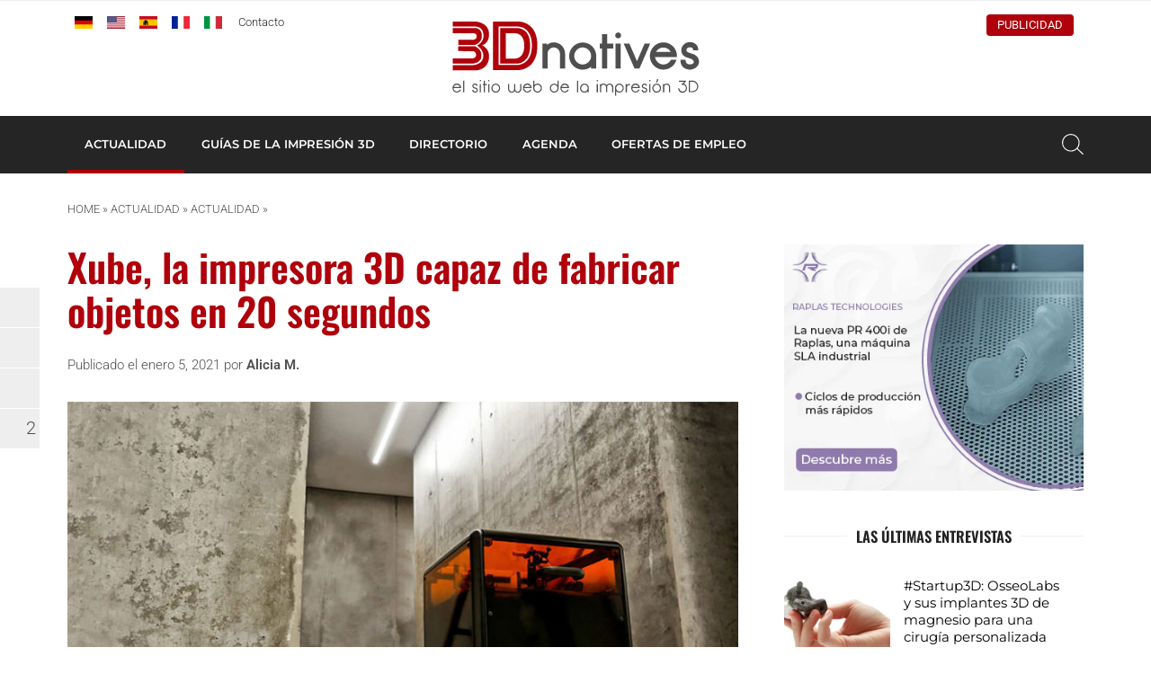

--- FILE ---
content_type: text/html; charset=UTF-8
request_url: https://www.3dnatives.com/es/xube-impresora-3d-xolografia-050120212/
body_size: 22216
content:
<!DOCTYPE html><html lang=es><head><meta http-equiv="Content-Type" content="text/html; charset=UTF-8"><meta name="viewport" content="width=device-width, initial-scale=1, maximum-scale=1.0"><title>Xube, la impresora 3D capaz de fabricar objetos en 20 segundos - 3Dnatives</title><meta name='robots' content='index, follow, max-image-preview:large, max-snippet:-1, max-video-preview:-1'> <script data-no-defer=1 data-ezscrex=false data-cfasync=false data-pagespeed-no-defer data-cookieconsent=ignore>var ctPublicFunctions = {"_ajax_nonce":"4f0cf42f3a","_rest_nonce":"4011d1121c","_ajax_url":"\/es\/wp-admin\/admin-ajax.php","_rest_url":"https:\/\/www.3dnatives.com\/es\/wp-json\/","data__cookies_type":"none","data__ajax_type":"rest","data__bot_detector_enabled":"1","data__frontend_data_log_enabled":1,"cookiePrefix":"","wprocket_detected":false,"host_url":"www.3dnatives.com","text__ee_click_to_select":"Click to select the whole data","text__ee_original_email":"The complete one is","text__ee_got_it":"Got it","text__ee_blocked":"Bloqueado","text__ee_cannot_connect":"Cannot connect","text__ee_cannot_decode":"Can not decode email. Unknown reason","text__ee_email_decoder":"CleanTalk email decoder","text__ee_wait_for_decoding":"The magic is on the way!","text__ee_decoding_process":"Please wait a few seconds while we decode the contact data."}</script> <script data-no-defer=1 data-ezscrex=false data-cfasync=false data-pagespeed-no-defer data-cookieconsent=ignore>var ctPublic = {"_ajax_nonce":"4f0cf42f3a","settings__forms__check_internal":"0","settings__forms__check_external":"0","settings__forms__force_protection":"0","settings__forms__search_test":"1","settings__forms__wc_add_to_cart":"0","settings__data__bot_detector_enabled":"1","settings__sfw__anti_crawler":0,"blog_home":"https:\/\/www.3dnatives.com\/es\/","pixel__setting":"3","pixel__enabled":true,"pixel__url":null,"data__email_check_before_post":"1","data__email_check_exist_post":"1","data__cookies_type":"none","data__key_is_ok":true,"data__visible_fields_required":true,"wl_brandname":"Anti-Spam by CleanTalk","wl_brandname_short":"CleanTalk","ct_checkjs_key":"8cdcc9520d2a3b7a6e40e1146dfa176758d7fb4f204ed1f61c4880ea227e768d","emailEncoderPassKey":"51d1b238e43e9199b49433c90983c0ea","bot_detector_forms_excluded":"W10=","advancedCacheExists":true,"varnishCacheExists":false,"wc_ajax_add_to_cart":false}</script> <meta name="description" content="La impresora 3D Xube se basa en la tecnología denominada xolografía para crear piezas pequeñas en cuestión de segundos. ¡Descúbrela!"><link rel=canonical href=https://www.3dnatives.com/es/xube-impresora-3d-xolografia-050120212/ ><meta property="og:locale" content="es_ES"><meta property="og:type" content="article"><meta property="og:title" content="Xube, la impresora 3D capaz de fabricar objetos en 20 segundos - 3Dnatives"><meta property="og:description" content="La impresora 3D Xube se basa en la tecnología denominada xolografía para crear piezas pequeñas en cuestión de segundos. ¡Descúbrela!"><meta property="og:url" content="https://www.3dnatives.com/es/xube-impresora-3d-xolografia-050120212/"><meta property="og:site_name" content="3Dnatives"><meta property="article:publisher" content="https://www.facebook.com/3Dnativeses"><meta property="article:published_time" content="2021-01-04T23:02:45+00:00"><meta property="og:image" content="https://www.3dnatives.com/es/wp-content/uploads/sites/4/xolo_cover.jpg"><meta property="og:image:width" content="850"><meta property="og:image:height" content="500"><meta property="og:image:type" content="image/jpeg"><meta name="author" content="Alicia M."><meta name="twitter:card" content="summary_large_image"><meta name="twitter:creator" content="@3Dnatives"><meta name="twitter:site" content="@3Dnatives"> <script type=application/ld+json class=yoast-schema-graph>{"@context":"https://schema.org","@graph":[{"@type":"Article","@id":"https://www.3dnatives.com/es/xube-impresora-3d-xolografia-050120212/#article","isPartOf":{"@id":"https://www.3dnatives.com/es/xube-impresora-3d-xolografia-050120212/"},"author":{"name":"Alicia M.","@id":"https://www.3dnatives.com/es/#/schema/person/93cae72f16d5e09e2e6cd0d777c23c41"},"headline":"Xube, la impresora 3D capaz de fabricar objetos en 20 segundos","datePublished":"2021-01-04T23:02:45+00:00","mainEntityOfPage":{"@id":"https://www.3dnatives.com/es/xube-impresora-3d-xolografia-050120212/"},"wordCount":676,"commentCount":2,"publisher":{"@id":"https://www.3dnatives.com/es/#organization"},"image":{"@id":"https://www.3dnatives.com/es/xube-impresora-3d-xolografia-050120212/#primaryimage"},"thumbnailUrl":"https://www.3dnatives.com/es/wp-content/uploads/sites/4/xolo_cover.jpg","articleSection":["Actualidad","Impresoras 3D","Tecnologías 3D"],"inLanguage":"es","potentialAction":[{"@type":"CommentAction","name":"Comment","target":["https://www.3dnatives.com/es/xube-impresora-3d-xolografia-050120212/#respond"]}]},{"@type":"WebPage","@id":"https://www.3dnatives.com/es/xube-impresora-3d-xolografia-050120212/","url":"https://www.3dnatives.com/es/xube-impresora-3d-xolografia-050120212/","name":"Xube, la impresora 3D capaz de fabricar objetos en 20 segundos - 3Dnatives","isPartOf":{"@id":"https://www.3dnatives.com/es/#website"},"primaryImageOfPage":{"@id":"https://www.3dnatives.com/es/xube-impresora-3d-xolografia-050120212/#primaryimage"},"image":{"@id":"https://www.3dnatives.com/es/xube-impresora-3d-xolografia-050120212/#primaryimage"},"thumbnailUrl":"https://www.3dnatives.com/es/wp-content/uploads/sites/4/xolo_cover.jpg","datePublished":"2021-01-04T23:02:45+00:00","description":"La impresora 3D Xube se basa en la tecnología denominada xolografía para crear piezas pequeñas en cuestión de segundos. ¡Descúbrela!","breadcrumb":{"@id":"https://www.3dnatives.com/es/xube-impresora-3d-xolografia-050120212/#breadcrumb"},"inLanguage":"es","potentialAction":[{"@type":"ReadAction","target":["https://www.3dnatives.com/es/xube-impresora-3d-xolografia-050120212/"]}]},{"@type":"ImageObject","inLanguage":"es","@id":"https://www.3dnatives.com/es/xube-impresora-3d-xolografia-050120212/#primaryimage","url":"https://www.3dnatives.com/es/wp-content/uploads/sites/4/xolo_cover.jpg","contentUrl":"https://www.3dnatives.com/es/wp-content/uploads/sites/4/xolo_cover.jpg","width":850,"height":500},{"@type":"BreadcrumbList","@id":"https://www.3dnatives.com/es/xube-impresora-3d-xolografia-050120212/#breadcrumb","itemListElement":[{"@type":"ListItem","position":1,"name":"Home","item":"https://www.3dnatives.com/es/"},{"@type":"ListItem","position":2,"name":"Actualidad","item":"https://www.3dnatives.com/es/actualidad/"},{"@type":"ListItem","position":3,"name":"Actualidad","item":"https://www.3dnatives.com/es/category/actualidad/"},{"@type":"ListItem","position":4,"name":"Xube, la impresora 3D capaz de fabricar objetos en 20 segundos"}]},{"@type":"WebSite","@id":"https://www.3dnatives.com/es/#website","url":"https://www.3dnatives.com/es/","name":"3Dnatives","description":"Impresión 3D e impresoras 3D: Mejor precio, Comparativas, Noticias","publisher":{"@id":"https://www.3dnatives.com/es/#organization"},"potentialAction":[{"@type":"SearchAction","target":{"@type":"EntryPoint","urlTemplate":"https://www.3dnatives.com/es/?s={search_term_string}"},"query-input":{"@type":"PropertyValueSpecification","valueRequired":true,"valueName":"search_term_string"}}],"inLanguage":"es"},{"@type":"Organization","@id":"https://www.3dnatives.com/es/#organization","name":"3Dnatives","url":"https://www.3dnatives.com/es/","logo":{"@type":"ImageObject","inLanguage":"es","@id":"https://www.3dnatives.com/es/#/schema/logo/image/","url":"https://www.3dnatives.com/es/wp-content/uploads/sites/4/logo_3Dnatives2017_carre-e1575545725232.png","contentUrl":"https://www.3dnatives.com/es/wp-content/uploads/sites/4/logo_3Dnatives2017_carre-e1575545725232.png","width":400,"height":360,"caption":"3Dnatives"},"image":{"@id":"https://www.3dnatives.com/es/#/schema/logo/image/"},"sameAs":["https://www.facebook.com/3Dnativeses","https://x.com/3Dnatives","https://www.instagram.com/3d_natives/","https://www.linkedin.com/groups/8516968","https://www.youtube.com/channel/UCMWrNpdLOXa7BffRKXZoaZw"]},{"@type":"Person","@id":"https://www.3dnatives.com/es/#/schema/person/93cae72f16d5e09e2e6cd0d777c23c41","name":"Alicia M.","image":{"@type":"ImageObject","inLanguage":"es","@id":"https://www.3dnatives.com/es/#/schema/person/image/","url":"https://secure.gravatar.com/avatar/acf0afc1fb3b6a25c959d3693c6fabe72d75b70425c141697329c018e05433d3?s=96&d=https%3A%2F%2Fwww.3dnatives.com%2Fes%2Fwp-content%2Fthemes%2F3dnatives%2Fimg%2Fgravatar.png&r=g","contentUrl":"https://secure.gravatar.com/avatar/acf0afc1fb3b6a25c959d3693c6fabe72d75b70425c141697329c018e05433d3?s=96&d=https%3A%2F%2Fwww.3dnatives.com%2Fes%2Fwp-content%2Fthemes%2F3dnatives%2Fimg%2Fgravatar.png&r=g","caption":"Alicia M."},"url":"https://www.3dnatives.com/es/author/alicia/"}]}</script> <link rel=amphtml href=https://www.3dnatives.com/es/xube-impresora-3d-xolografia-050120212/amp/ ><meta name="generator" content="AMP for WP 1.1.11"><link rel=dns-prefetch href=//scripts.simpleanalyticscdn.com><link rel=dns-prefetch href=//fd.cleantalk.org><link rel=dns-prefetch href=//plausible.io><link rel=alternate title="oEmbed (JSON)" type=application/json+oembed href="https://www.3dnatives.com/es/wp-json/oembed/1.0/embed?url=https%3A%2F%2Fwww.3dnatives.com%2Fes%2Fxube-impresora-3d-xolografia-050120212%2F"><link rel=alternate title="oEmbed (XML)" type=text/xml+oembed href="https://www.3dnatives.com/es/wp-json/oembed/1.0/embed?url=https%3A%2F%2Fwww.3dnatives.com%2Fes%2Fxube-impresora-3d-xolografia-050120212%2F&#038;format=xml"> <script id=dnati-ready>window.advanced_ads_ready=function(e,a){a=a||"complete";var d=function(e){return"interactive"===a?"loading"!==e:"complete"===e};d(document.readyState)?e():document.addEventListener("readystatechange",(function(a){d(a.target.readyState)&&e()}),{once:"interactive"===a})},window.advanced_ads_ready_queue=window.advanced_ads_ready_queue||[];</script> <style id=wp-img-auto-sizes-contain-inline-css>img:is([sizes=auto i],[sizes^="auto," i]){contain-intrinsic-size:3000px 1500px}</style><link rel=stylesheet id=cleantalk-public-css-css href=https://www.3dnatives.com/es/wp-content/plugins/cleantalk-spam-protect/css/cleantalk-public.min.css type=text/css media=all><link rel=stylesheet id=cleantalk-email-decoder-css-css href=https://www.3dnatives.com/es/wp-content/plugins/cleantalk-spam-protect/css/cleantalk-email-decoder.min.css type=text/css media=all><link rel=stylesheet id=fa-css href=https://www.3dnatives.com/es/wp-content/themes/3dnatives/css/fontawesome.css type=text/css media=screen><link rel=stylesheet id=materialize-css href=https://www.3dnatives.com/es/wp-content/themes/3dnatives/vendor/materialize/materialize.mod.css type=text/css media=screen><link rel=stylesheet id=main-css href=https://www.3dnatives.com/es/wp-content/themes/3dnatives/css/natives-2510.css type=text/css media=screen><link rel=stylesheet id=polls-css href=https://www.3dnatives.com/es/wp-content/themes/3dnatives/css/polls.css type=text/css media=screen> <script src=https://www.3dnatives.com/es/wp-content/plugins/cleantalk-spam-protect/js/apbct-public-bundle.min.js id=apbct-public-bundle.min-js-js></script> <script src=https://fd.cleantalk.org/ct-bot-detector-wrapper.js id=ct_bot_detector-js defer=defer data-wp-strategy=defer></script> <script defer data-domain=3dnatives.com data-api=https://plausible.io/api/event data-cfasync=false src=https://plausible.io/js/plausible.outbound-links.js id=plausible-analytics-js></script> <script id=plausible-analytics-js-after>window.plausible = window.plausible || function() { (window.plausible.q = window.plausible.q || []).push(arguments) }
//# sourceURL=plausible-analytics-js-after</script> <script src=https://www.3dnatives.com/es/wp-includes/js/jquery/jquery.js id=jquery-js></script> <script id=advanced-ads-advanced-js-js-extra>var advads_options = {"blog_id":"4","privacy":{"enabled":false,"state":"not_needed"}};
//# sourceURL=advanced-ads-advanced-js-js-extra</script> <script src=https://www.3dnatives.com/es/wp-content/plugins/advanced-ads/public/assets/js/advanced.min.js id=advanced-ads-advanced-js-js></script> <link rel=https://api.w.org/ href=https://www.3dnatives.com/es/wp-json/ ><link rel=alternate title=JSON type=application/json href=https://www.3dnatives.com/es/wp-json/wp/v2/posts/50232><link rel=alternate href=https://www.3dnatives.com/es/xube-impresora-3d-xolografia-050120212/ hreflang=es><link rel=alternate href=https://www.3dnatives.com/xolo-xube-imprimante-3d-291220203/ hreflang=fr> <script src=https://cdn.onesignal.com/sdks/web/v16/OneSignalSDK.page.js defer></script> <script>window.OneSignalDeferred = window.OneSignalDeferred || [];
          OneSignalDeferred.push(async function(OneSignal) {
            await OneSignal.init({
              appId: "",
              serviceWorkerOverrideForTypical: true,
              path: "https://www.3dnatives.com/es/wp-content/plugins/onesignal-free-web-push-notifications/sdk_files/",
              serviceWorkerParam: { scope: "/es/wp-content/plugins/onesignal-free-web-push-notifications/sdk_files/push/onesignal/" },
              serviceWorkerPath: "OneSignalSDKWorker.js",
            });
          });

          // Unregister the legacy OneSignal service worker to prevent scope conflicts
          if (navigator.serviceWorker) {
            navigator.serviceWorker.getRegistrations().then((registrations) => {
              // Iterate through all registered service workers
              registrations.forEach((registration) => {
                // Check the script URL to identify the specific service worker
                if (registration.active && registration.active.scriptURL.includes('OneSignalSDKWorker.js.php')) {
                  // Unregister the service worker
                  registration.unregister().then((success) => {
                    if (success) {
                      console.log('OneSignalSW: Successfully unregistered:', registration.active.scriptURL);
                    } else {
                      console.log('OneSignalSW: Failed to unregister:', registration.active.scriptURL);
                    }
                  });
                }
              });
            }).catch((error) => {
              console.error('Error fetching service worker registrations:', error);
            });
        }</script> <script>var advadsCfpQueue = [];
		var advadsCfpAd = function( adID ){
			if ( 'undefined' == typeof advadsProCfp ) { advadsCfpQueue.push( adID ) } else { advadsProCfp.addElement( adID ) }
		};</script> <script>if ( typeof advadsGATracking === 'undefined' ) {
				window.advadsGATracking = {
					delayedAds: {},
					deferedAds: {}
				};
			}</script> <style class=wp-fonts-local>@font-face{font-family:Roboto;font-style:normal;font-weight:300 900;font-display:swap;src:url('https://www.3dnatives.com/es/wp-content/themes/3dnatives/fonts/Roboto.ttf') format('truetype')}@font-face{font-family:Roboto;font-style:italic;font-weight:300 900;font-display:swap;src:url('https://www.3dnatives.com/es/wp-content/themes/3dnatives/fonts/Roboto-Italic.ttf') format('truetype')}@font-face{font-family:Montserrat;font-style:normal;font-weight:300 900;font-display:swap;src:url('https://www.3dnatives.com/es/wp-content/themes/3dnatives/fonts/Montserrat.ttf') format('truetype')}@font-face{font-family:Montserrat;font-style:italic;font-weight:300 900;font-display:swap;src:url('https://www.3dnatives.com/es/wp-content/themes/3dnatives/fonts/Montserrat-Italic.ttf') format('truetype')}@font-face{font-family:Oswald;font-style:normal;font-weight:300 900;font-display:swap;src:url('https://www.3dnatives.com/es/wp-content/themes/3dnatives/fonts/Oswald.ttf') format('truetype')}</style><link rel=icon href=https://www.3dnatives.com/es/wp-content/uploads/sites/4/favicon-16x16.png sizes=32x32><link rel=icon href=https://www.3dnatives.com/es/wp-content/uploads/sites/4/favicon-16x16.png sizes=192x192><link rel=apple-touch-icon href=https://www.3dnatives.com/es/wp-content/uploads/sites/4/favicon-16x16.png><meta name="msapplication-TileImage" content="https://www.3dnatives.com/es/wp-content/uploads/sites/4/favicon-16x16.png"><style id=wp-custom-css>#mc_embed_signup .button{clear:both;background-color:#af000b;border:0 none;border-radius:4px;transition:all 0.23s ease-in-out 0s;color:#FFF;cursor:pointer;display:inline-block;font-size:15px;font-weight:normal;height:32px;line-height:32px;margin:0 5px 10px 0;padding:0 22px;text-ali		gn: center;text-decoration:none;vertical-align:top;white-space:nowrap;width:auto}mc_embed_signup .mc-field-group input{display:block;width:60%;padding:8px 0;text-indent:2%}.mc-field-group{padding-bottom:0 !important}.mc-field-group input[type=tel], .mc-field-group input[type=text], .mc-field-group input[type=email]{padding:0 !important;margin-bottom:0}.mc-field-group input[type=tel]:focus, .mc-field-group input[type=text]:focus, .mc-field-group input[type=email]:focus{border:1px solid #ddd;box-shadow:none !important}.mc-field-group .select-wrapper{margin-top:0}.mc-field-group .select-wrapper:after{display:none}.mc-field-group .select-wrapper select{display:none !important}.mc-field-group .select-wrapper input.select-dropdown{border:none !important}.mc-field-group .select-wrapper input.select-dropdown:focus, .mc-field-group .select-wrapper input.select-dropdown.valid{border:none !important;box-shadow:none !important}.mc-field-group .select-wrapper ul.select-dropdown{margin:0}.mc-field-group .select-wrapper ul.select-dropdown li{margin:0;padding-left:0;background:#fff;border:none}.mc-field-group .select-wrapper ul.select-dropdown li:before{display:none}.mc-field-group.input-group ul li{padding:0;display:block;margin-bottom:1.5em}.mc-field-group.input-group ul li:before{display:none}.mc-field-group.input-group ul li label{font-size:1rem;color:#444}.mc-field-group.input-group ul li input[type=radio], .mc-field-group.input-group ul li input[type=checkbox]{display:inline-block;opacity:1;position:relative}#curso-fabricacion-aditiva .col.s12.m9>h4{margin-top:0}#curso-fabricacion-aditiva form{border:2px solid #ae000a;padding:30px}#curso-fabricacion-aditiva form h2{margin-top:0}#curso-fabricacion-aditiva form label{font-size:1em;font-weight:400}#curso-fabricacion-aditiva form .asterisk{color:#ae000a}#curso-fabricacion-aditiva form .indicates-required{font-size:.85em}#curso-fabricacion-aditiva form .select-wrapper{padding:0;margin:0;border:none}#curso-fabricacion-aditiva form .select-wrapper:after{display:none}#curso-fabricacion-aditiva form .select-wrapper .select-dropdown{margin:0}#curso-fabricacion-aditiva form .select-wrapper .select-dropdown li{padding:0;margin:0}#curso-fabricacion-aditiva form .select-wrapper .select-dropdown li:before{display:none}#curso-fabricacion-aditiva form .select-wrapper .select-dropdown li.disabled{display:none}#curso-fabricacion-aditiva form .select-wrapper .select-dropdown.valid+lable{display:none}#curso-fabricacion-aditiva form input[type=checkbox]+span{color:#444;font-size:1em;font-weight:400}#curso-fabricacion-aditiva form input[type=checkbox]:checked+span{font-weight:600}#curso-fabricacion-aditiva form .response{text-align:center;margin:10px 0;font-weight:600;color:#000}#mc-embedded-subscribe-form .select-wrapper{border:none;padding:0;margin:0}#mc-embedded-subscribe-form .select-wrapper:after{display:none}#mc-embedded-subscribe-form .select-wrapper .select-dropdown{margin:0}#mc-embedded-subscribe-form .select-wrapper .select-dropdown li{padding:0;margin:0}#mc-embedded-subscribe-form .select-wrapper .select-dropdown li:before{display:none}#mc-embedded-subscribe-form .select-wrapper .select-dropdown li.disabled{display:none}#mc-embedded-subscribe-form .select-wrapper .select-dropdown.valid+label{display:none}</style> <script>window.dataLayer = window.dataLayer || [];
		window.dataLayer.push({'language': 'es'});	
		(function(w,d,s,l,i){w[l]=w[l]||[];w[l].push({'gtm.start':
		new Date().getTime(),event:'gtm.js'});var f=d.getElementsByTagName(s)[0],
		j=d.createElement(s),dl=l!='dataLayer'?'&l='+l:'';j.async=true;j.src=
		'https://www.googletagmanager.com/gtm.js?id='+i+dl;f.parentNode.insertBefore(j,f);
		})(window,document,'script','dataLayer','GTM-PJQG2BQ');</script>  <script async=async src=https://widgets.outbrain.com/outbrain.js></script> </head><body><div class=site-wrapper> <a href=# data-target=slide-out class="sidenav-trigger hide-on-large-only"><span class=screen-reader-text>menu</span></a><div class=header-wrapper><header class=site-header><div class=site-logo><div class=site-title> <a href=https://www.3dnatives.com/es> <img src=https://www.3dnatives.com/es/wp-content/themes/3dnatives/img/logo/3Dnatives_es.svg alt=3Dnatives width=320 height class=responsive-img> </a></div></div><div class="top-bar hide-on-med-and-down"><div class=container><div class=row><div class="col m6"><div id=msls-language-switcher><a href=https://www.3dnatives.com/de/ title=deutsch><img src=https://www.3dnatives.com/wp-content/themes/3dnatives/msls_flags/de.png alt=de_DE></a><a href=https://www.3dnatives.com/en/ title=english><img src=https://www.3dnatives.com/wp-content/themes/3dnatives/msls_flags/us.png alt=en_US></a><a href=https://www.3dnatives.com/es/xube-impresora-3d-xolografia-050120212/ title=español class=current_language aria-current=page><img src=https://www.3dnatives.com/wp-content/themes/3dnatives/msls_flags/es.png alt=es_ES></a><a href=https://www.3dnatives.com/xolo-xube-imprimante-3d-291220203/ title=français><img src=https://www.3dnatives.com/wp-content/themes/3dnatives/msls_flags/fr.png alt=fr_FR></a><a href=https://www.3dnatives.com/it/ title=italiano><img src=https://www.3dnatives.com/wp-content/themes/3dnatives/msls_flags/it.png alt=it_IT></a></div><ul class=links> <li><a href=https://www.3dnatives.com/es/contacto/ class=contact>Contacto</a></li></ul></div><div class="col m6 right-align"><ul class=social-menu><li><a href=https://linkedin.com/company/3dnatives rel="nofollow noopener noreferrer" target=_blank><i class="fa-brands fa-linkedin-in" aria-hidden=true></i></a></li><li><a href=https://www.facebook.com/3Dnatives/ rel="nofollow noopener noreferrer" target=_blank><i class="fa-brands fa-facebook" aria-hidden=true></i></a></li><li><a href=https://www.youtube.com/3dnatives rel="nofollow noopener noreferrer" target=_blank><i class="fa-brands fa-youtube" aria-hidden=true></i></a></li><li><a href=https://www.instagram.com/3d.natives/ rel="nofollow noopener noreferrer" target=_blank><i class="fa-brands fa-square-instagram" aria-hidden=true></i></a></li><li><a href=https://www.tiktok.com/@3dnatives8 rel="nofollow noopener noreferrer" target=_blank><i class="fa-brands fa-tiktok" aria-hidden=true></i></a></li></ul><div class=advertise><a href=https://www.3dnatives.com/es/publicidad-3dnatives/ >Publicidad</a></div></div></div></div></div></header><nav class="black hide-on-med-and-down z-depth-0" id=navbar><div class=container><div id=menubar class=menubar-wrapper><ul id=menu-barre-principale class=menubar><li id=menu-item-28 class="menu-item menu-item-type-taxonomy menu-item-object-category current-post-ancestor current-menu-parent current-post-parent menu-item-has-children menu-item-28"><a href=https://www.3dnatives.com/es/category/actualidad/ >ACTUALIDAD</a><ul class=sub-menu> <li id=menu-item-72833 class="menu-item menu-item-type-post_type menu-item-object-page menu-item-72833"><a href=https://www.3dnatives.com/es/impresion-3d-aeroespacial-defensa/ >Aeroespacial y Defensa</a></li> <li id=menu-item-72835 class="menu-item menu-item-type-post_type menu-item-object-page menu-item-72835"><a href=https://www.3dnatives.com/es/impresion-3d-automocion-transporte/ >Automoción y Transporte</a></li> <li id=menu-item-72834 class="menu-item menu-item-type-post_type menu-item-object-page menu-item-72834"><a href=https://www.3dnatives.com/es/impresion-3d-medico-dental/ >Médico y Dental</a></li> <li id=menu-item-794 class="menu-item menu-item-type-taxonomy menu-item-object-category menu-item-794"><a href=https://www.3dnatives.com/es/category/entrevistas/ >Entrevistas</a></li> <li id=menu-item-72836 class="menu-item menu-item-type-taxonomy menu-item-object-category menu-item-72836"><a href=https://www.3dnatives.com/es/category/escaneres/ >Escáneres 3D</a></li> <li id=menu-item-790 class="menu-item menu-item-type-taxonomy menu-item-object-category current-post-ancestor current-menu-parent current-post-parent menu-item-790"><a href=https://www.3dnatives.com/es/category/impresoras-3d/ >Impresoras 3D</a></li> <li id=menu-item-792 class="menu-item menu-item-type-taxonomy menu-item-object-category menu-item-792"><a href=https://www.3dnatives.com/es/category/materiales/ >Materiales 3D</a></li> <li id=menu-item-793 class="menu-item menu-item-type-taxonomy menu-item-object-category menu-item-793"><a href=https://www.3dnatives.com/es/category/negocios/ >Negocios</a></li> <li id=menu-item-5768 class="menu-item menu-item-type-taxonomy menu-item-object-category menu-item-5768"><a href=https://www.3dnatives.com/es/category/rankings-3d/ >Rankings 3D</a></li> <li id=menu-item-795 class="menu-item menu-item-type-taxonomy menu-item-object-category menu-item-795"><a href=https://www.3dnatives.com/es/category/software-3d/ >Softwares 3D</a></li> <li id=menu-item-72837 class="menu-item menu-item-type-taxonomy menu-item-object-category menu-item-72837"><a href=https://www.3dnatives.com/es/category/videos/ >Vídeos</a></li></ul> </li> <li id=menu-item-8409 class="mega guide menu-item menu-item-type-custom menu-item-object-custom menu-item-8409"><a>GUÍAS DE LA IMPRESIÓN 3D</a><div class=mega-menu-wrapper><div class=container><div class=row><div class="col s12 m2"><div class=mega-menu-item> <a href=https://www.3dnatives.com/es/tecnologias-3d/ ><div class=thumbnail style="background-image: url('https://www.3dnatives.com/es/wp-content/uploads/sites/4/MegaMenu_3DTechnologies.jpg');"></div><div class=title>Tecnologías de fabricación aditiva</div> </a></div></div><div class="col s12 m2"><div class=mega-menu-item> <a href=https://www.3dnatives.com/es/tests-de-impresoras-3d/ ><div class=thumbnail style="background-image: url('https://www.3dnatives.com/es/wp-content/uploads/sites/4/MegaMenu_3DPTests.jpg');"></div><div class=title>Test de impresoras</div> </a></div></div><div class="col s12 m2"><div class=mega-menu-item> <a href=https://www.3dnatives.com/es/escaneado-3d/ ><div class=thumbnail style="background-image: url('https://www.3dnatives.com/es/wp-content/uploads/sites/4/3DScanning-330x230.jpg');"></div><div class=title>Escaneado 3D</div> </a></div></div><div class="col s12 m2"><div class=mega-menu-item> <a href=https://www.3dnatives.com/es/guia-programas-softwares-de-impresion-3d/ ><div class=thumbnail style="background-image: url('https://www.3dnatives.com/es/wp-content/uploads/sites/4/MegaMenu_3DSoftwares.jpg');"></div><div class=title>Los softwares de impresión 3D</div> </a></div></div><div class="col s12 m2"><div class=mega-menu-item> <a href=https://www.3dnatives.com/es/guia-impresion-3d-metal/ ><div class=thumbnail style="background-image: url('https://www.3dnatives.com/es/wp-content/uploads/sites/4/MegaMenu_Metal3DP.jpg');"></div><div class=title>Impresión 3D de metal</div> </a></div></div><div class="col s12 m2"><div class=mega-menu-item> <a href=https://www.3dnatives.com/es/plasticos-impresion-3d-22072015/ ><div class=thumbnail style="background-image: url('https://www.3dnatives.com/es/wp-content/uploads/sites/4/MegaMenu_3DMaterials.jpg');"></div><div class=title>Guía de plásticos para impresión 3D</div> </a></div></div></div><div class=row><div class="col s12 m8 advertising"></div><div class="col s12 m4 right-align"> <a href=https://www.3dnatives.com/es/tecnologias-3d/ class=btn>Todas las guías sobre impresión 3D</a></div></div></div></div></li> <li id=menu-item-46481 class="mega directory menu-item menu-item-type-post_type_archive menu-item-object-ntv_directory menu-item-46481"><a href=https://www.3dnatives.com/es/directorio-impresion-3d/ >DIRECTORIO</a><div class=mega-menu-wrapper><div class=container><div class=row><div class="col s12 m2"><div class=mega-menu-item> <a href=https://www.3dnatives.com/es/sector/escuelas-formaciones-3d/ ><div class=thumbnail style="background-image: url('https://www.3dnatives.com/es/wp-content/uploads/sites/4/MegaMenu_Training.jpg');"></div><div class=title>Formación en impresión 3D</div> </a></div></div><div class="col s12 m2"><div class=mega-menu-item> <a href=https://www.3dnatives.com/es/sector/fabricantes-de-impresoras-3d/#!><div class=thumbnail style="background-image: url('https://www.3dnatives.com/es/wp-content/uploads/sites/4/MegaMenu_3DPrinterManufacturer.jpg');"></div><div class=title>Fabricantes de impresoras 3D</div> </a></div></div><div class="col s12 m2"><div class=mega-menu-item> <a href=https://www.3dnatives.com/es/impresion-3d-en-madrid/ ><div class=thumbnail style="background-image: url('https://www.3dnatives.com/es/wp-content/uploads/sites/4/MegaMenu_3DPCity1.jpg');"></div><div class=title>Impresión 3D en Madrid</div> </a></div></div><div class="col s12 m2"><div class=mega-menu-item> <a href=https://www.3dnatives.com/es/impresion-3d-en-barcelona/ ><div class=thumbnail style="background-image: url('https://www.3dnatives.com/es/wp-content/uploads/sites/4/MegaMenu_3DPCity2.jpg');"></div><div class=title>Impresión 3D en Barcelona</div> </a></div></div><div class="col s12 m2"><div class=mega-menu-item> <a href=https://www.3dnatives.com/es/impresion-3d-en-valencia/ ><div class=thumbnail style="background-image: url('https://www.3dnatives.com/es/wp-content/uploads/sites/4/MegaMenu_Resellers.jpg');"></div><div class=title>Impresión 3D en Valencia</div> </a></div></div><div class="col s12 m2"><div class=mega-menu-item> <a href=https://www.3dnatives.com/es/impresion-3d-mexico/ ><div class=thumbnail style="background-image: url('https://www.3dnatives.com/es/wp-content/uploads/sites/4/MegaMenu_Online3DPrinting.jpg');"></div><div class=title>Impresión 3D en México</div> </a></div></div></div><div class=row><div class="col s12 m8 advertising"></div><div class="col s12 m4 right-align"> <a href=https://www.3dnatives.com/es/directorio-impresion-3d/ class=btn>Directorio con empresas de la impresión 3D</a></div></div></div></div></li> <li id=menu-item-46487 class="mega events menu-item menu-item-type-post_type_archive menu-item-object-ntv_events menu-item-46487"><a href=https://www.3dnatives.com/es/eventos/ >AGENDA</a><div class=mega-menu-wrapper><div class=container><div class=row><div class="col s12 m2"><div class=mega-menu-item> <a href=https://www.3dnatives.com/es/eventos/ ><div class=thumbnail style="background-image: url('https://www.3dnatives.com/es/wp-content/uploads/sites/4/image-2-330x230.jpeg');"></div><div class=title>Próximos eventos</div> </a></div></div><div class="col s12 m2"><div class=mega-menu-item> <a href=https://www.3dnatives.com/es/webinars-de-impresion-3d/ ><div class=thumbnail style="background-image: url('https://www.3dnatives.com/es/wp-content/uploads/sites/4/AdobeStock_337102496-330x230.jpeg');"></div><div class=title>Webinars de impresión 3D</div> </a></div></div><div class="col s12 m2"><div class=mega-menu-item> <a href=https://www.additiv.events/ ><div class=thumbnail style="background-image: url('https://www.3dnatives.com/es/wp-content/uploads/sites/4/1680020272886-330x230.jpeg');"></div><div class=title>Eventos ADDITIV</div> </a></div></div><div class="col s12 m2"><div class=event><article class=inner-event> <a href=https://www.3dnatives.com/es/eventos/expo-manufactura-2020/ ><div class=event-date> <span class=day>3</span> <span class=month>Feb</span> <span class=year>2026</span></div><div class=event-title><h4 class="title">Expo Manufactura</h4><div class=location><span class=city></span></div></div> </a></article></div></div><div class="col s12 m2"><div class=event><article class=inner-event> <a href=https://www.3dnatives.com/es/eventos/proxima-edicion-formnext/ ><div class=event-date> <span class=day>17</span> <span class=month>Nov</span> <span class=year>2026</span></div><div class=event-title><h4 class="title">Formnext 2026</h4><div class=location><span class=city>Frankfurt</span></div></div> </a></article></div></div></div><div class=row><div class="col s12 m8 advertising"></div><div class="col s12 m4 right-align"> <a href=https://www.3dnatives.com/es/eventos/ class=btn>Todos los eventos de la industria 3D</a></div></div></div></div></li> <li id=menu-item-46488 class="menu-item menu-item-type-post_type_archive menu-item-object-ntv_jobs menu-item-46488"><a href=https://www.3dnatives.com/es/oferta/ >OFERTAS DE EMPLEO</a></li></ul></div>		<a class="search-btn modal-trigger" href=#modal-search><span class=screen-reader-text>Buscar</span></a></div></nav></div><main class=single-post><div class=container><div class=row><div class="col s12"><p id=breadcrumbs class=hide-on-small-only><span><span><a href=https://www.3dnatives.com/es/ >Home</a></span> » <span><a href=https://www.3dnatives.com/es/actualidad/ >Actualidad</a></span> » <span><a href=https://www.3dnatives.com/es/category/actualidad/ >Actualidad</a></span> » <span class=breadcrumb_last aria-current=page>Xube, la impresora 3D capaz de fabricar objetos en 20 segundos</span></span></p></div><div class="col s12 m12 l8 post-content"><h1>Xube, la impresora 3D capaz de fabricar objetos en 20 segundos</h1><div class=published-by>Publicado el enero 5, 2021 por <strong><a href=https://www.3dnatives.com/es/author/alicia/ >Alicia M.</a></strong></div> <img width=850 height=500 src=https://www.3dnatives.com/es/wp-content/uploads/sites/4/xolo_cover.jpg class="responsive-img aligncenter main-thumbnail wp-post-image" alt decoding=async fetchpriority=high srcset="https://www.3dnatives.com/es/wp-content/uploads/sites/4/xolo_cover.jpg 850w, https://www.3dnatives.com/es/wp-content/uploads/sites/4/xolo_cover-600x353.jpg 600w, https://www.3dnatives.com/es/wp-content/uploads/sites/4/xolo_cover-768x452.jpg 768w, https://www.3dnatives.com/es/wp-content/uploads/sites/4/xolo_cover-160x94.jpg 160w" sizes="(max-width: 850px) 100vw, 850px"><p style="text-align: justify;"><span style="font-weight: 400;">La startup alemana Xolo acaba de presentar su nueva impresora 3D que se basa en la fabricación aditiva volumétrica, un método mucho más rápido que los procesos de resina convencionales. La llamada Xube es una máquina capaz de diseñar piezas pequeñas en solo 20 segundos y piezas más grandes en 5 minutos. La velocidad que está directamente ligada a la tecnología utilizada: la impresión 3D volumétrica, es decir, la <strong>xolografía</strong>. Este método no depende de un diseño capa por capa ni de un láser. De hecho, se trata de proyectar un patrón en un tanque lleno de resina transparente varias veces desde todos los ángulos. Por ahora, Xube es solo una herramienta de investigación pero quién sabe, podría comercializarse en breve si los resultados son positivos.</span></p><p style="text-align: justify;"><span style="font-weight: 400;">La impresión 3D volumétrica podría convertirse en el método de fabricación del futuro gracias a su velocidad. Su principio se basa en un método que crea la pieza de una sola vez, a diferencia de los procesos que conocemos hoy que agregan el material capa por capa. Aquí, dividimos un modelo 3D en imágenes desde diferentes ángulos que luego proyectaremos en el tanque de resina. Es como si estas imágenes golpearan la resina en lugares específicos para construir la pieza concreta. Hoy en día, algunos institutos, universidades y fabricantes están interesados ​​en la impresión 3D volumétrica, pero por ahora, estos son simplemente proyectos de investigación. Sin embargo, la startup Xolo podría cambiar las reglas del juego.</span></p><div id=attachment_50234 style="width: 710px" class="wp-caption aligncenter"><img decoding=async aria-describedby=caption-attachment-50234 class="size-full wp-image-50234" src=https://www.3dnatives.com/es/wp-content/uploads/sites/4/xolo_printinng.jpg alt width=700 height=400 srcset="https://www.3dnatives.com/es/wp-content/uploads/sites/4/xolo_printinng.jpg 700w, https://www.3dnatives.com/es/wp-content/uploads/sites/4/xolo_printinng-600x343.jpg 600w, https://www.3dnatives.com/es/wp-content/uploads/sites/4/xolo_printinng-160x91.jpg 160w" sizes="(max-width: 700px) 100vw, 700px"><p id=caption-attachment-50234 class=wp-caption-text>El proceso de xolografía.</p></div><h3 style="text-align: justify;">¿Cómo funciona Xube?</h3><p style="text-align: justify;"><span style="font-weight: 400;">La máquina Xube se basa en la xolografía, es decir, en dos tipos de energía luminosa que reaccionarán de forma diferente al contacto con la resina utilizada. El proceso proyecta una especie de “</span><i><span style="font-weight: 400;">hojas</span></i><span style="font-weight: 400;">” en el tanque de resina desde diferentes ángulos. Por lo tanto, una primera hoja de luz se proyecta a través de la resina y activa moléculas llamadas fotoiniciadores de dos colores disueltas en el material líquido. Luego, se proyecta la segunda luz, que provoca la fotopolimerización de la resina donde se han activado las moléculas. Más tarde, la hoja de luz se mueve a una nueva posición cambiando el volumen de resina en un paso lineal, y el proceso comienza de nuevo. De hecho, la X de la xolografía recuerda este cruce entre las dos fuentes de luz.</span></p><div class=dnati-inside_content id=dnati-1777616275><div data-dnati-trackid=84907 data-dnati-trackbid=4 class=dnati-target id=dnati-776710650><a data-no-instant=1 href=https://www.3dnatives.com/es/newsletter-impresion-3d/ rel=noopener class=a2t-link aria-label=LR-Newsletter><img loading=lazy decoding=async src=https://www.3dnatives.com/es/wp-content/uploads/sites/4/LR-Newsletter-1.gif alt  width=850 height=150></a></div></div><p style="text-align: justify;"><span style="font-weight: 400;">En cuanto a las características de la máquina, el volumen de impresión sigue siendo bastante limitado (50 x 70 x 90 mm) lo que no es tan sorprendente para una <a href=https://www.3dnatives.com/es/mejores-impresoras-resina-19052016/ >impresora 3D de resina</a>. Lo interesante es la velocidad de impresión ofrecida. Según Xolo, la máquina Xube podría producir piezas pequeñas en solo 20 segundos y estructuras más grandes en 5 minutos. Por lo general, se tarda más de una hora en obtener una pieza en una impresora 3D de resina típica, aunque todo depende del tamaño. En cuanto a sus aplicaciones, la máquina es ideal para crear piezas urgentes, así como estructuras muy precisas, ya sea para uso médico o de diseño.</span></p><div id=attachment_50235 style="width: 710px" class="wp-caption aligncenter"><img decoding=async aria-describedby=caption-attachment-50235 class="size-full wp-image-50235" src=https://www.3dnatives.com/es/wp-content/uploads/sites/4/xolo.jpg alt width=700 height=400 srcset="https://www.3dnatives.com/es/wp-content/uploads/sites/4/xolo.jpg 700w, https://www.3dnatives.com/es/wp-content/uploads/sites/4/xolo-600x343.jpg 600w, https://www.3dnatives.com/es/wp-content/uploads/sites/4/xolo-160x91.jpg 160w" sizes="(max-width: 700px) 100vw, 700px"><p id=caption-attachment-50235 class=wp-caption-text>Ejemplos de piezas impresas en 3D en el Xube | Créditos: Xolo</p></div><p style="text-align: justify;"><span style="font-weight: 400;">Aún no se sabe si se lanzará Xube y, de ser así, cuándo. En cualquier caso, podría convertirse en la primera impresora 3D volumétrica accesible para el mercado y todavía queda por conocer su precio. Mientras tanto, puedes obtener más información en el sitio web de la startup alemana <a href=https://www.xolo3d.com/ >AQUÍ</a>.</span></p><p style="text-align: justify;">¿Qué piensas de la solución Xube? Deja tus comentarios en nuestras redes sociales: <a href="https://www.facebook.com/3Dnativeses/?ref=hl" target=_blank rel="noopener noreferrer">Facebook</a>, <a href=https://twitter.com/3Dnatives_ES target=_blank rel="noopener noreferrer">Twitter</a>, <a href=https://www.youtube.com/channel/UCo9ZtHB24te-z7AMWTL92MA/featured target=_blank rel="noopener noreferrer">Youtube</a> y <a href=https://www.3dnatives.com/es/feed/ target=_blank rel="noopener noreferrer">RSS</a>. Sigue toda la información sobre impresión 3D en nuestra <a href=https://www.3dnatives.com/es/newsletter-impresion-3d/ target=_blank rel="noopener noreferrer">Newsletter semanal</a>.</p></div> <sidebar id=natives-sidebar role=secondary class="col s12 m12 l4 sticky-sidebar"><div class=sidebar-wrapper><div class=sidebar-widget><div data-dnati-trackid=85139 data-dnati-trackbid=4 class=dnati-target id=dnati-3123625750><a data-no-instant=1 href=https://www.raplas.com/400i rel=noopener class=a2t-link aria-label=Raplas_Banners_MR_ES><img src=https://www.3dnatives.com/es/wp-content/uploads/sites/4/Raplas_Banners_MR_ES.gif alt  width=400 height=330></a></div></div><div class=sidebar-widget><div class=textwidget></div></div><div class=sidebar-widget><h4 class="widget-title"><span>Las últimas entrevistas</span></h4><article class=post-horizontal-card> <a href=https://www.3dnatives.com/es/startup3d-plataforma-inteligencia-quirurgica-y-materiales-ia-osseolabs/ title="#Startup3D: OsseoLabs y sus implantes 3D de magnesio para una cirugía personalizada"><div class=thumbnail style="background-image: url('https://www.3dnatives.com/es/wp-content/uploads/sites/4/OsseoLabs-Cover-1-300x300.jpg');"></div><div class=post-title><h4 class="title">#Startup3D: OsseoLabs y sus implantes 3D de magnesio para una cirugía personalizada</h4><div class=date>enero 15, 2026</div></div> </a></article><article class=post-horizontal-card> <a href=https://www.3dnatives.com/es/advanced-additive-software-optimizar-fabricacion-aditiva-12012026/ title="Advanced Additive desarrolla un software para optimizar la fabricación aditiva"><div class=thumbnail style="background-image: url('https://www.3dnatives.com/es/wp-content/uploads/sites/4/advanced_additive_cover-300x300.jpg');"></div><div class=post-title><h4 class="title">Advanced Additive desarrolla un software para optimizar la fabricación aditiva</h4><div class=date>enero 12, 2026</div></div> </a></article><article class=post-horizontal-card> <a href=https://www.3dnatives.com/es/scawo3d-impresion-3d-hormigon-inyeccion-tinta-07012026/ title="Scawo3D desarrolla la impresión de hormigón por inyección de tinta"><div class=thumbnail style="background-image: url('https://www.3dnatives.com/es/wp-content/uploads/sites/4/scawo3d_cover-300x300.jpg');"></div><div class=post-title><h4 class="title">Scawo3D desarrolla la impresión de hormigón por inyección de tinta</h4><div class=date>enero 7, 2026</div></div> </a></article><article class=post-horizontal-card> <a href=https://www.3dnatives.com/es/print-a-drink-imprime-bebida-3d-05012026/ title="Print a Drink, imprime en 3D tu bebida favorita"><div class=thumbnail style="background-image: url('https://www.3dnatives.com/es/wp-content/uploads/sites/4/printadrink_cover-300x300.jpg');"></div><div class=post-title><h4 class="title">Print a Drink, imprime en 3D tu bebida favorita</h4><div class=date>enero 5, 2026</div></div> </a></article></div><div class=sidebar-widget><h4 class="widget-title"><span>Síguenos</span></h4><ul class=social-menu><li><a href=https://linkedin.com/company/3dnatives rel="nofollow noopener noreferrer" target=_blank><i class="fa-brands fa-linkedin-in" aria-hidden=true></i></a></li><li><a href=https://www.facebook.com/3Dnatives/ rel="nofollow noopener noreferrer" target=_blank><i class="fa-brands fa-facebook" aria-hidden=true></i></a></li><li><a href=https://www.youtube.com/3dnatives rel="nofollow noopener noreferrer" target=_blank><i class="fa-brands fa-youtube" aria-hidden=true></i></a></li><li><a href=https://www.instagram.com/3d.natives/ rel="nofollow noopener noreferrer" target=_blank><i class="fa-brands fa-square-instagram" aria-hidden=true></i></a></li><li><a href=https://www.tiktok.com/@3dnatives8 rel="nofollow noopener noreferrer" target=_blank><i class="fa-brands fa-tiktok" aria-hidden=true></i></a></li></ul></div><div class="OUTBRAIN" data-widget-id="SL_DT_SB"></div></div> </sidebar></div></div><div class=container><div class=row><div class="col s12 m10 push-m1"><div id=comments class=comments-area><h3 class="comments-title"> Los 2 comentarios</h3><p class=comments-subtitle>Únete a la conversación y cuéntanos tu opinión.</p><ol class=comment-list> <li class="pingback even thread-even depth-1" id=comment-7498><div id=div-comment-7498 class=comment-body><div class="comment-author vcard"> <cite class=fn><a href=https://www.3dnatives.com/es/startup3d-xolo-tecnologia-volumetrica-160320212/ class=url rel=ugc>#Startup3D: Xolo y su tecnología de impresión 3D volumétrica - 3Dnatives</a></cite> <span class=says>dice:</span></div><div class="comment-meta commentmetadata"> <a href=https://www.3dnatives.com/es/xube-impresora-3d-xolografia-050120212/#comment-7498>marzo 16, 2021 a las 12:02 am</a></div><p>[&#8230;] pasado mes de diciembre conocimos xube, una impresora 3D compacta capaz de imprimir piezas en segundos mediante un proceso de impresión [&#8230;]</p><div class=reply><a rel=nofollow class=comment-reply-link href=#comment-7498 data-commentid=7498 data-postid=50232 data-belowelement=div-comment-7498 data-respondelement=respond data-replyto="Responder a #Startup3D: Xolo y su tecnología de impresión 3D volumétrica - 3Dnatives" aria-label="Responder a #Startup3D: Xolo y su tecnología de impresión 3D volumétrica - 3Dnatives">Responder</a></div></div> </li> <li class="pingback odd alt thread-odd thread-alt depth-1" id=comment-7504><div id=div-comment-7504 class=comment-body><div class="comment-author vcard"> <cite class=fn><a href=https://mejoradulto.com/2021/03/16/startup3d-xolo-y-su-tecnologia-de-impresion-3d-volumetrica/ class=url rel="ugc external nofollow">#Startup3D: Xolo y su tecnología de impresión 3D volumétrica &#8211; Mejor Adulto</a></cite> <span class=says>dice:</span></div><div class="comment-meta commentmetadata"> <a href=https://www.3dnatives.com/es/xube-impresora-3d-xolografia-050120212/#comment-7504>marzo 16, 2021 a las 4:07 am</a></div><p>[&#8230;] pasado mes de diciembre conocimos xube, una impresora 3D compacta capaz de imprimir piezas en segundos mediante un proceso de impresión [&#8230;]</p><div class=reply><a rel=nofollow class=comment-reply-link href=#comment-7504 data-commentid=7504 data-postid=50232 data-belowelement=div-comment-7504 data-respondelement=respond data-replyto="Responder a #Startup3D: Xolo y su tecnología de impresión 3D volumétrica &#8211; Mejor Adulto" aria-label="Responder a #Startup3D: Xolo y su tecnología de impresión 3D volumétrica &#8211; Mejor Adulto">Responder</a></div></div> </li></ol><div id=respond class=comment-respond><h2 id="reply-title" class="comment-reply-title">Deja un comentario <small><a rel=nofollow id=cancel-comment-reply-link href=/es/xube-impresora-3d-xolografia-050120212/#respond style=display:none;>Cancelar la respuesta</a></small></h2><form action=https://www.3dnatives.com/es/wp-comments-post.php method=post id=commentform class=comment-form><p class=comment-notes><span id=email-notes>Tu dirección de correo electrónico no será publicada.</span> <span class=required-field-message>Los campos obligatorios están marcados con <span class=required>*</span></span></p><p class=comment-form-comment><label for=comment>Comentario <span class=required>*</span></label><textarea id=comment name=comment cols=45 rows=8 maxlength=65525 required=required></textarea></p><p class=comment-form-author><label for=author>Nombre <span class=required>*</span></label><input id=author maxlength=245 name=author required=required size=30 type=text value=""</p><p class=comment-form-email><label for=email>Email <span class=required>*</span></label><input id=email maxlength=245 name=email required=required size=30 type=email value=""</p><p class=comment-form-url><label for=url>Sitio web</label><input id=url maxlength=245 name=url size=30 type=url value=""</p><p class=form-submit><input name=submit type=submit id=submit class=submit value="Publicar el comentario"> <input type=hidden name=comment_post_ID value=50232 id=comment_post_ID> <input type=hidden name=comment_parent id=comment_parent value=0></p><input type=hidden id=ct_checkjs_afd4836712c5e77550897e25711e1d96 name=ct_checkjs value=0><script>setTimeout(function(){var ct_input_name = "ct_checkjs_afd4836712c5e77550897e25711e1d96";if (document.getElementById(ct_input_name) !== null) {var ct_input_value = document.getElementById(ct_input_name).value;document.getElementById(ct_input_name).value = document.getElementById(ct_input_name).value.replace(ct_input_value, '8cdcc9520d2a3b7a6e40e1146dfa176758d7fb4f204ed1f61c4880ea227e768d');}}, 1000);</script></form></div></div></div></div></div><div class=related-posts><div class=container><div class=row><div class="col s12"><h3 class="center-align">Otras publicaciones que puedes leer</h3></div></div><div class=row><div class=posts-slider><div class=slide><article class=thumbnail-post style="background-image: url('https://www.3dnatives.com/es/wp-content/uploads/sites/4/waam_cover-600x353.jpg');"> <a href=https://www.3dnatives.com/es/nuevo-proceso-waam-fabricacion-aditiva-gran-formato-24122025/ title="Un nuevo proceso WAAM para la fabricación aditiva de gran formato"><div class=post-title><div class=date>diciembre 24, 2025</div><h2 class="title">Un nuevo proceso WAAM para la fabricación aditiva de gran formato</h2></div> </a></article></div><div class=slide><article class=thumbnail-post style="background-image: url('https://www.3dnatives.com/es/wp-content/uploads/sites/4/trends_2025_cover-600x353.jpg');"> <a href=https://www.3dnatives.com/es/tendencias-impresion-3d-2025-30122025/ title="¿Cuáles han sido las tendencias de la impresión 3D en 2025?"><div class=post-title><div class=date>diciembre 30, 2025</div><h2 class="title">¿Cuáles han sido las tendencias de la impresión 3D en 2025?</h2></div> </a></article></div><div class=slide><article class=thumbnail-post style="background-image: url('https://www.3dnatives.com/es/wp-content/uploads/sites/4/gaza_cover-600x353.jpg');"> <a href=https://www.3dnatives.com/es/gaza-primer-fijador-externo-impreso-3d-02012026/ title="En Gaza, los médicos crean el primer fijador externo del mundo impreso en 3D"><div class=post-title><div class=date>enero 2, 2026</div><h2 class="title">En Gaza, los médicos crean el primer fijador externo del mundo impreso en 3D</h2></div> </a></article></div><div class=slide><article class=thumbnail-post style="background-image: url('https://www.3dnatives.com/es/wp-content/uploads/sites/4/investigacion_cover-600x353.jpg');"> <a href=https://www.3dnatives.com/es/impresion-3d-materiales-termoendurecibles-06012026/ title="Impresión 3D de materiales termoendurecibles sin soporte: un nuevo enfoque más rápido"><div class=post-title><div class=date>enero 6, 2026</div><h2 class="title">Impresión 3D de materiales termoendurecibles sin soporte: un nuevo enfoque más rápido</h2></div> </a></article></div><div class=slide><article class=thumbnail-post style="background-image: url('https://www.3dnatives.com/es/wp-content/uploads/sites/4/cover_top_launches-600x353.jpg');"> <a href=https://www.3dnatives.com/es/impresoras-3d-nuevas-comprar-2025-22122025/ title="Los lanzamientos de productos que no había que perderse en 2025"><div class=post-title><div class=date>diciembre 22, 2025</div><h2 class="title">Los lanzamientos de productos que no había que perderse en 2025</h2></div> </a></article></div><div class=slide><article class=thumbnail-post style="background-image: url('https://www.3dnatives.com/es/wp-content/uploads/sites/4/Christmas-Prints-Feature-Photo-600x353.jpg');"> <a href=https://www.3dnatives.com/es/decoraciones-navidenas-impresas-en-3d-151220172/ title="¡Las mejores decoraciones navideñas impresas en 3D!"><div class=post-title><div class=date>diciembre 18, 2025</div><h2 class="title">¡Las mejores decoraciones navideñas impresas en 3D!</h2></div> </a></article></div><div class=slide><article class=thumbnail-post style="background-image: url('https://www.3dnatives.com/es/wp-content/uploads/sites/4/scawo3d_cover-600x353.jpg');"> <a href=https://www.3dnatives.com/es/scawo3d-impresion-3d-hormigon-inyeccion-tinta-07012026/ title="Scawo3D desarrolla la impresión de hormigón por inyección de tinta"><div class=post-title><div class=date>enero 7, 2026</div><h2 class="title">Scawo3D desarrolla la impresión de hormigón por inyección de tinta</h2></div> </a></article></div><div class=slide><article class=thumbnail-post style="background-image: url('https://www.3dnatives.com/es/wp-content/uploads/sites/4/cursos_mexico_cover-600x353.jpg');"> <a href=https://www.3dnatives.com/es/cursos-impresion-3d-mexico-15012026/ title="El ecosistema educativo de la impresión 3D en México"><div class=post-title><div class=date>enero 15, 2026</div><h2 class="title">El ecosistema educativo de la impresión 3D en México</h2></div> </a></article></div></div></div></div></div><div class=sticky-share><div class=share-post><ul class=share-buttons> <li class=facebook> <a target=_blank class=share data-width=700 data-height=500 title=Facebook href="https://www.facebook.com/sharer.php?u=https://www.3dnatives.com/es/?p=50232&t=Xube%2C+la+impresora+3D+capaz+de+fabricar+objetos+en+20+segundos" rel=nofollow><i class="fa-brands fa-facebook-f"></i></a> </li> <li class=linkedin> <a target=_blank title=Linkedin class=share data-width=650 data-height=450 href="https://www.linkedin.com/shareArticle?mini=true&url=https://www.3dnatives.com/es/?p=50232&title=Xube, la impresora 3D capaz de fabricar objetos en 20 segundos&summary=La+startup+alemana+Xolo+acaba+de+presentar+su+nueva+impresora+3D+que+se+basa+en+la+fabricaci%C3%B3n+aditiva+volum%C3%A9trica%2C+un+m%C3%A9todo+mucho+m%C3%A1s+r%C3%A1pido+que+los+procesos+de+resina+convencionales.+La+llamada+Xube+es+una+m%C3%A1quina+capaz+de+dise%C3%B1ar+piezas%E2%80%A6&source=3Dnatives" rel=nofollow><i class="fa-brands fa-linkedin-in"></i></a> </li> <li class=mail> <a target=_blank title="Envoyer par mail" href="/cdn-cgi/l/email-protection#[base64]" rel=nofollow><i class="fa fa-envelope"></i></a> </li> <li class=comments> <a href=#comments class=comments><i class="fa fa-comments" aria-hidden=true> </i>2	<span class=label>Deja un comentario</span> </a> </li></ul></div></div></main> <script data-cfasync="false" src="/cdn-cgi/scripts/5c5dd728/cloudflare-static/email-decode.min.js"></script><script type=application/ld+json>{
	"@context": "https://schema.org", 
	"@type": "BlogPosting",
	"headline": "Xube, la impresora 3D capaz de fabricar objetos en 20 segundos",
	"mainEntityOfPage": {
		"@type": "WebPage",
		"@id": "https://www.3dnatives.com/es/xube-impresora-3d-xolografia-050120212/"
	},
	"alternativeHeadline": "",
	"image": "https://www.3dnatives.com/es/wp-content/uploads/sites/4/xolo_cover-600x353.jpg",
	"award": "",
	"editor": "3D Natives", 
	"genre": "online magazine", 
	"keywords": "", 
	"wordcount": "666",
	"publisher": {
		"@type": "Organization",
		"name": "3D Natives",
		"logo": {
			"url": "https://www.3dnatives.com/es/wp-content/themes/3dnatives/img/3dnatives.png",
			"@type": "ImageObject"
		}
	},
	"url": "https://www.3dnatives.com/es",
	"datePublished": "2021-01-05",
	"dateCreated": "2021-01-05",
	"dateModified": "2020-12-31",
	"description": "",
	"articleBody": "La startup alemana Xolo acaba de presentar su nueva impresora 3D que se basa en la fabricación aditiva volumétrica, un método mucho más rápido que los procesos de resina convencionales. La llamada Xube es una máquina capaz de diseñar piezas pequeñas en solo 20 segundos y piezas más grandes en 5 minutos. La velocidad que está directamente ligada a la tecnología utilizada: la impresión 3D volumétrica, es decir, la xolografía. Este método no depende de un diseño capa por capa ni de un láser. De hecho, se trata de proyectar un patrón en un tanque lleno de resina transparente varias veces desde todos los ángulos. Por ahora, Xube es solo una herramienta de investigación pero quién sabe, podría comercializarse en breve si los resultados son positivos.
La impresión 3D volumétrica podría convertirse en el método de fabricación del futuro gracias a su velocidad. Su principio se basa en un método que crea la pieza de una sola vez, a diferencia de los procesos que conocemos hoy que agregan el material capa por capa. Aquí, dividimos un modelo 3D en imágenes desde diferentes ángulos que luego proyectaremos en el tanque de resina. Es como si estas imágenes golpearan la resina en lugares específicos para construir la pieza concreta. Hoy en día, algunos institutos, universidades y fabricantes están interesados ​​en la impresión 3D volumétrica, pero por ahora, estos son simplemente proyectos de investigación. Sin embargo, la startup Xolo podría cambiar las reglas del juego.


El proceso de xolografía.
¿Cómo funciona Xube?
La máquina Xube se basa en la xolografía, es decir, en dos tipos de energía luminosa que reaccionarán de forma diferente al contacto con la resina utilizada. El proceso proyecta una especie de “hojas” en el tanque de resina desde diferentes ángulos. Por lo tanto, una primera hoja de luz se proyecta a través de la resina y activa moléculas llamadas fotoiniciadores de dos colores disueltas en el material líquido. Luego, se proyecta la segunda luz, que provoca la fotopolimerización de la resina donde se han activado las moléculas. Más tarde, la hoja de luz se mueve a una nueva posición cambiando el volumen de resina en un paso lineal, y el proceso comienza de nuevo. De hecho, la X de la xolografía recuerda este cruce entre las dos fuentes de luz.
En cuanto a las características de la máquina, el volumen de impresión sigue siendo bastante limitado (50 x 70 x 90 mm) lo que no es tan sorprendente para una impresora 3D de resina. Lo interesante es la velocidad de impresión ofrecida. Según Xolo, la máquina Xube podría producir piezas pequeñas en solo 20 segundos y estructuras más grandes en 5 minutos. Por lo general, se tarda más de una hora en obtener una pieza en una impresora 3D de resina típica, aunque todo depende del tamaño. En cuanto a sus aplicaciones, la máquina es ideal para crear piezas urgentes, así como estructuras muy precisas, ya sea para uso médico o de diseño.


Ejemplos de piezas impresas en 3D en el Xube | Créditos: Xolo
Aún no se sabe si se lanzará Xube y, de ser así, cuándo. En cualquier caso, podría convertirse en la primera impresora 3D volumétrica accesible para el mercado y todavía queda por conocer su precio. Mientras tanto, puedes obtener más información en el sitio web de la startup alemana AQUÍ.
¿Qué piensas de la solución Xube? Deja tus comentarios en nuestras redes sociales: Facebook, Twitter, Youtube y RSS. Sigue toda la información sobre impresión 3D en nuestra Newsletter semanal.",
	"author": {
		"@type": "Person",
		"name": "Alicia M."
	}
}</script> </div><div id=slide-out class=sidenav><div class="home-link center-align"> <a href=https://www.3dnatives.com/es> <img src=https://www.3dnatives.com/es/wp-content/themes/3dnatives/img/logo/3Dnatives_es.svg alt=3Dnatives width=645 class=responsive-img> </a></div><ul id=mobile-menu class=mobile-menu><li id=menu-item-46818 class="menu-item menu-item-type-post_type menu-item-object-page current_page_parent menu-item-has-children menu-item-46818"><a href=https://www.3dnatives.com/es/actualidad/ >Actualidad</a><ul class=sub-menu> <li id=menu-item-72858 class="menu-item menu-item-type-post_type menu-item-object-page menu-item-72858"><a href=https://www.3dnatives.com/es/impresion-3d-aeroespacial-defensa/ >Aeroespacial y Defensa</a></li> <li id=menu-item-72860 class="menu-item menu-item-type-post_type menu-item-object-page menu-item-72860"><a href=https://www.3dnatives.com/es/impresion-3d-automocion-transporte/ >Automoción y Transporte</a></li> <li id=menu-item-72859 class="menu-item menu-item-type-post_type menu-item-object-page menu-item-72859"><a href=https://www.3dnatives.com/es/impresion-3d-medico-dental/ >Médico y Dental</a></li> <li id=menu-item-46820 class="menu-item menu-item-type-taxonomy menu-item-object-category menu-item-46820"><a href=https://www.3dnatives.com/es/category/entrevistas/ >Entrevistas</a></li> <li id=menu-item-72856 class="menu-item menu-item-type-taxonomy menu-item-object-category menu-item-72856"><a href=https://www.3dnatives.com/es/category/escaneres/ >Escáneres 3D</a></li> <li id=menu-item-46821 class="menu-item menu-item-type-taxonomy menu-item-object-category current-post-ancestor current-menu-parent current-post-parent menu-item-46821"><a href=https://www.3dnatives.com/es/category/impresoras-3d/ >Impresoras 3D</a></li> <li id=menu-item-46823 class="menu-item menu-item-type-taxonomy menu-item-object-category menu-item-46823"><a href=https://www.3dnatives.com/es/category/materiales/ >Materiales 3D</a></li> <li id=menu-item-46824 class="menu-item menu-item-type-taxonomy menu-item-object-category menu-item-46824"><a href=https://www.3dnatives.com/es/category/negocios/ >Negocios</a></li> <li id=menu-item-46825 class="menu-item menu-item-type-taxonomy menu-item-object-category menu-item-46825"><a href=https://www.3dnatives.com/es/category/rankings-3d/ >Rankings 3D</a></li> <li id=menu-item-46826 class="menu-item menu-item-type-taxonomy menu-item-object-category menu-item-46826"><a href=https://www.3dnatives.com/es/category/software-3d/ >Softwares 3D</a></li> <li id=menu-item-72857 class="menu-item menu-item-type-taxonomy menu-item-object-category menu-item-72857"><a href=https://www.3dnatives.com/es/category/videos/ >Vídeos 3D</a></li></ul> </li> <li id=menu-item-46827 class="menu-item menu-item-type-post_type menu-item-object-page menu-item-has-children menu-item-46827"><a href=https://www.3dnatives.com/es/tecnologias-3d/ >GUÍA DE LA IMPRESIÓN 3D</a><ul class=sub-menu> <li id=menu-item-46828 class="menu-item menu-item-type-post_type menu-item-object-page menu-item-46828"><a href=https://www.3dnatives.com/es/tecnologias-3d/ >Tecnologías de impresión 3D</a></li> <li id=menu-item-46829 class="menu-item menu-item-type-post_type menu-item-object-page menu-item-46829"><a href=https://www.3dnatives.com/es/tests-de-impresoras-3d/ >Tests de impresoras 3D</a></li> <li id=menu-item-46830 class="menu-item menu-item-type-post_type menu-item-object-page menu-item-46830"><a href=https://www.3dnatives.com/es/guia-programas-softwares-de-impresion-3d/ >Guía completa: Los softwares de impresión 3D</a></li> <li id=menu-item-46831 class="menu-item menu-item-type-post_type menu-item-object-page menu-item-46831"><a href=https://www.3dnatives.com/es/guia-impresion-3d-metal/ >Guía sobre la impresión 3D de metal</a></li></ul> </li> <li id=menu-item-46832 class="menu-item menu-item-type-post_type_archive menu-item-object-ntv_directory menu-item-46832"><a href=https://www.3dnatives.com/es/directorio-impresion-3d/ >Directorio</a></li> <li id=menu-item-46833 class="menu-item menu-item-type-post_type_archive menu-item-object-ntv_events menu-item-46833"><a href=https://www.3dnatives.com/es/eventos/ >Agenda</a></li> <li id=menu-item-46834 class="menu-item menu-item-type-post_type_archive menu-item-object-ntv_jobs menu-item-46834"><a href=https://www.3dnatives.com/es/oferta/ >Ofertas de empleo</a></li></ul><form apbct-form-sign=native_search role=search method=get class=search-form action=https://www.3dnatives.com/es/ ><div class=row><div class="input-field col s12"> <input type=search class=search-field value name=s id=search-keyword required=required autocomplete=off placeholder="Buscar por palabra clave"> <label for=search-keyword>Buscar</label> <button type=submit class=search-submit><span class=screen-reader-text>Buscar por palabra clave</span></button></div></div> <input class="apbct_special_field apbct_email_id__search_form" name=apbct__email_id__search_form aria-label=apbct__label_id__search_form type=text size=30 maxlength=200 autocomplete=off value><input id=apbct_submit_id__search_form class="apbct_special_field apbct__email_id__search_form" name=apbct__label_id__search_form aria-label=apbct_submit_name__search_form type=submit size=30 maxlength=200 value=15329></form><div class=social-wrapper><ul class=social-menu><li><a href=https://linkedin.com/company/3dnatives rel="nofollow noopener noreferrer" target=_blank><i class="fa-brands fa-linkedin-in" aria-hidden=true></i></a></li><li><a href=https://www.facebook.com/3Dnatives/ rel="nofollow noopener noreferrer" target=_blank><i class="fa-brands fa-facebook" aria-hidden=true></i></a></li><li><a href=https://www.youtube.com/3dnatives rel="nofollow noopener noreferrer" target=_blank><i class="fa-brands fa-youtube" aria-hidden=true></i></a></li><li><a href=https://www.instagram.com/3d.natives/ rel="nofollow noopener noreferrer" target=_blank><i class="fa-brands fa-square-instagram" aria-hidden=true></i></a></li><li><a href=https://www.tiktok.com/@3dnatives8 rel="nofollow noopener noreferrer" target=_blank><i class="fa-brands fa-tiktok" aria-hidden=true></i></a></li></ul></div><div id=msls-language-switcher><a href=https://www.3dnatives.com/de/ title=deutsch><img src=https://www.3dnatives.com/wp-content/themes/3dnatives/msls_flags/de.png alt=de_DE></a><a href=https://www.3dnatives.com/en/ title=english><img src=https://www.3dnatives.com/wp-content/themes/3dnatives/msls_flags/us.png alt=en_US></a><a href=https://www.3dnatives.com/es/xube-impresora-3d-xolografia-050120212/ title=español class=current_language aria-current=page><img src=https://www.3dnatives.com/wp-content/themes/3dnatives/msls_flags/es.png alt=es_ES></a><a href=https://www.3dnatives.com/xolo-xube-imprimante-3d-291220203/ title=français><img src=https://www.3dnatives.com/wp-content/themes/3dnatives/msls_flags/fr.png alt=fr_FR></a><a href=https://www.3dnatives.com/it/ title=italiano><img src=https://www.3dnatives.com/wp-content/themes/3dnatives/msls_flags/it.png alt=it_IT></a></div></div><div class=newsletter-wrapper><div class=container><div class=row><div class="col s12 center-align"><div class=main-title>Newsletter</div><div class=subtitle>Recibe cada miércoles un resumen de las últimas noticias sobre impresión 3D directamente en tu bandeja de entrada</div></div><div class="col s12"><form method=post action class=newsletter-subscribe> <input type=hidden name=subscribe_nonce id=subscribe_nonce value=f260b09272><div class=input-field> <input type=email name=subscriber_email id=subscriber_email_8672 value required=required> <label for=subscriber_email_8672>Tu correo electrónico</label></div><p class=rgpd><label><input type=checkbox name=subscribe_rdgp id=subscribe_rdgp_8672 value=1><span>Al suscribirme, permito que 3Dnatives guarde mi dirección de correo electrónico para enviarme noticias y actualizaciones. Podrás darte de baja en cualquier momento. ¡No daremos tus datos a nadie!</span></label></p> <button type=submit>Suscríbete ahora</button></form></div></div></div></div><footer class="page-footer black"><div class=container><div class=row><div class="col s12 m12 l4"><div class=about-us><div class=natives-widget><div class=textwidget><p><img loading=lazy decoding=async class="alignnone wp-image-68606 size-full" src=https://www.3dnatives.com/es/wp-content/uploads/sites/4/3Dnatives2017_ES_550x172-WHITE.png alt width=550 height=171 srcset="https://www.3dnatives.com/es/wp-content/uploads/sites/4/3Dnatives2017_ES_550x172-WHITE.png 550w, https://www.3dnatives.com/es/wp-content/uploads/sites/4/3Dnatives2017_ES_550x172-WHITE-160x50.png 160w" sizes="auto, (max-width: 550px) 100vw, 550px"></p><p style="text-align: justify;">3Dnatives es la revista virtual líder sobre impresión 3D y sus aplicaciones. Con un análisis de mercado diario en profundidad, nuestro sitio web es seguido por más de 1,3 millones de lectores únicos al mes. Disponible en inglés, francés, español, italiano y alemán, 3Dnatives cubre las novedades de los principales actores del mercado de la fabricación aditiva y ofrece una variedad de servicios: directorio de empresas, ofertas de empleo, eventos,&#8230; ¡y mucho más!</p><p style="text-align: justify;">Nuestros sitios web: <a href=https://www.3dnatives.com/es/ >3Dnatives.com</a> y <a href=https://www.additiv.events/ target=_blank rel=noopener>additiv.events</a></p></div></div><div class=natives-widget><div class=textwidget><p><img loading=lazy decoding=async class="alignnone size-medium wp-image-68607" src=https://www.3dnatives.com/es/wp-content/uploads/sites/4/SPE_logoWHITE-01-600x215.png alt width=600 height=215 srcset="https://www.3dnatives.com/es/wp-content/uploads/sites/4/SPE_logoWHITE-01-600x215.png 600w, https://www.3dnatives.com/es/wp-content/uploads/sites/4/SPE_logoWHITE-01-1200x430.png 1200w, https://www.3dnatives.com/es/wp-content/uploads/sites/4/SPE_logoWHITE-01-768x275.png 768w, https://www.3dnatives.com/es/wp-content/uploads/sites/4/SPE_logoWHITE-01-1536x551.png 1536w, https://www.3dnatives.com/es/wp-content/uploads/sites/4/SPE_logoWHITE-01-2048x734.png 2048w, https://www.3dnatives.com/es/wp-content/uploads/sites/4/SPE_logoWHITE-01-160x57.png 160w" sizes="auto, (max-width: 600px) 100vw, 600px"></p><p class="ui-provider gs b c d e f g h i j k l m n o p q r s t u v w x y z ab ac ae af ag ah ai aj ak" dir=ltr>Con 84 países y más de 85.000 stakeholders, <em>SPE</em> une a los profesionales del plástico de todo el mundo, ayudándoles a alcanzar el éxito y reforzando sus competencias mediante la creación de redes, la organización de eventos, la formación y el intercambio de conocimientos. Para más información, visita <a class="fui-Link ___1idfs5o f3rmtva f1ewtqcl fyind8e f1k6fduh f1w7gpdv fk6fouc fjoy568 figsok6 f1hu3pq6 f11qmguv f19f4twv f1tyq0we f1g0x7ka fhxju0i f1qch9an f1cnd47f fqv5qza f1vmzxwi f1o700av f13mvf36 f1cmlufx f9n3di6 f1ids18y f1tx3yz7 f1deo86v f1eh06m1 f1iescvh ftqa4ok f2hkw1w fhgqx19 f1olyrje f1p93eir f1h8hb77 f1x7u7e9 f10aw75t fsle3fq f17ae5zn" title=http://www.4spe.org/ href=http://www.4spe.org/ target=_blank rel="noreferrer noopener" aria-label="Link www.4spe.org">www.4spe.org</a>.</p></div></div></div><div class=social-wrapper><ul class=social-menu><li><a href=https://linkedin.com/company/3dnatives rel="nofollow noopener noreferrer" target=_blank><i class="fa-brands fa-linkedin-in" aria-hidden=true></i></a></li><li><a href=https://www.facebook.com/3Dnatives/ rel="nofollow noopener noreferrer" target=_blank><i class="fa-brands fa-facebook" aria-hidden=true></i></a></li><li><a href=https://www.youtube.com/3dnatives rel="nofollow noopener noreferrer" target=_blank><i class="fa-brands fa-youtube" aria-hidden=true></i></a></li><li><a href=https://www.instagram.com/3d.natives/ rel="nofollow noopener noreferrer" target=_blank><i class="fa-brands fa-square-instagram" aria-hidden=true></i></a></li><li><a href=https://www.tiktok.com/@3dnatives8 rel="nofollow noopener noreferrer" target=_blank><i class="fa-brands fa-tiktok" aria-hidden=true></i></a></li></ul></div></div><div class="col s12 m6 l3 push-l1"><div class=best-printers><div class=natives-widget><h4 class="widget-title">IMPULSADO POR SPE</h4><div class=textwidget><p>&nbsp;</p><p><a href=https://www.additiv.events/ ><img loading=lazy decoding=async class="alignnone wp-image-75883" src=https://www.3dnatives.com/es/wp-content/uploads/sites/4/ADDITIV_Design_Logo-update_ADDITIV-24-white-version-e1718637981744-300x300.png alt width=150 height=32 srcset="https://www.3dnatives.com/es/wp-content/uploads/sites/4/ADDITIV_Design_Logo-update_ADDITIV-24-white-version-e1718637981744-600x127.png 600w, https://www.3dnatives.com/es/wp-content/uploads/sites/4/ADDITIV_Design_Logo-update_ADDITIV-24-white-version-e1718637981744-1200x254.png 1200w, https://www.3dnatives.com/es/wp-content/uploads/sites/4/ADDITIV_Design_Logo-update_ADDITIV-24-white-version-e1718637981744-768x163.png 768w, https://www.3dnatives.com/es/wp-content/uploads/sites/4/ADDITIV_Design_Logo-update_ADDITIV-24-white-version-e1718637981744-1536x326.png 1536w, https://www.3dnatives.com/es/wp-content/uploads/sites/4/ADDITIV_Design_Logo-update_ADDITIV-24-white-version-e1718637981744-2048x434.png 2048w, https://www.3dnatives.com/es/wp-content/uploads/sites/4/ADDITIV_Design_Logo-update_ADDITIV-24-white-version-e1718637981744-160x34.png 160w" sizes="auto, (max-width: 150px) 100vw, 150px"></a></p></div></div><div class=natives-widget><div class=textwidget><p><a href=https://www.plasticsengineering.org/ ><img loading=lazy decoding=async class="alignnone wp-image-68612 size-medium" src=https://www.3dnatives.com/es/wp-content/uploads/sites/4/SPE_Logo2023_white-600x226.png alt width=150 height=56 srcset="https://www.3dnatives.com/es/wp-content/uploads/sites/4/SPE_Logo2023_white-600x226.png 600w, https://www.3dnatives.com/es/wp-content/uploads/sites/4/SPE_Logo2023_white-1200x452.png 1200w, https://www.3dnatives.com/es/wp-content/uploads/sites/4/SPE_Logo2023_white-768x289.png 768w, https://www.3dnatives.com/es/wp-content/uploads/sites/4/SPE_Logo2023_white-1536x578.png 1536w, https://www.3dnatives.com/es/wp-content/uploads/sites/4/SPE_Logo2023_white-160x60.png 160w, https://www.3dnatives.com/es/wp-content/uploads/sites/4/SPE_Logo2023_white.png 1860w" sizes="auto, (max-width: 150px) 100vw, 150px"></a></p></div></div><div class=natives-widget><div class=textwidget><p><a href=https://www.4spe.org/antec><img loading=lazy decoding=async class="alignnone wp-image-68615 size-full" src=https://www.3dnatives.com/es/wp-content/uploads/sites/4/SPE_antec.png alt width=165 height=52 srcset="https://www.3dnatives.com/es/wp-content/uploads/sites/4/SPE_antec.png 236w, https://www.3dnatives.com/es/wp-content/uploads/sites/4/SPE_antec-160x50.png 160w" sizes="auto, (max-width: 165px) 100vw, 165px"></a></p></div></div><div class=natives-widget><div class=textwidget><p><a href=https://www.4spe.org/ ><img loading=lazy decoding=async class="alignnone wp-image-68614 size-full" src=https://www.3dnatives.com/es/wp-content/uploads/sites/4/SPE_europe.png alt width=150 height=47 srcset="https://www.3dnatives.com/es/wp-content/uploads/sites/4/SPE_europe.png 236w, https://www.3dnatives.com/es/wp-content/uploads/sites/4/SPE_europe-160x50.png 160w" sizes="auto, (max-width: 150px) 100vw, 150px"></a></p></div></div><div class=natives-widget><div class=textwidget><p><a href=https://www.4spe.org/ ><img loading=lazy decoding=async class="alignnone wp-image-68613 size-full" src=https://www.3dnatives.com/es/wp-content/uploads/sites/4/SPE_middle-east.png alt width=155 height=49 srcset="https://www.3dnatives.com/es/wp-content/uploads/sites/4/SPE_middle-east.png 236w, https://www.3dnatives.com/es/wp-content/uploads/sites/4/SPE_middle-east-160x50.png 160w" sizes="auto, (max-width: 155px) 100vw, 155px"></a></p></div></div></div></div><div class="col s12 m5 push-m1 l4 push-l1"><div class=services><div class=natives-widget><h4 class="widget-title">SERVICIOS</h4><div class=textwidget><p><a href=https://www.3dnatives.com/es/3D-compare>Comparador de impresoras 3D</a><br> <a href=https://www.3dnatives.com/es/impresoras-3d-mas-populares-040720172/ >Elige tu impresora 3D</a><br> <a href=https://www.3dnatives.com/es/directorio-impresion-3d/ >Directorio de empresas</a><br> <a href=https://www.3dnatives.com/es/category/tests/ >Tests de impresoras 3D</a><br> <a href=https://www.3dnatives.com/es/eventos/ >Agenda de eventos</a><br> <a href=https://www.3dnatives.com/es/oferta/ >Ofertas de empleo</a><br> <a href=https://www.3dnatives.com/es/newsletter-impresion-3d/ >Newsletter</a><br> <a href=https://www.3dnatives.com/es/category/webinars-impresion-3d/ >Webinars de impresión 3D</a><br> <a href=https://www.3dnatives.com/es/publicidad-3dnatives/ >Publicidad</a></p></div></div><div class=natives-widget><h4 class="widget-title">LOCALIZACIONES</h4><div class=textwidget><p><em>3Dnatives Europa</em><br> 157 Boulevard Macdonald<br> 75019, París<br> Francia</p><p><em>SPE EE.UU.</em><br> 83 Wooster Heights Road, Suite 125<br> Danbury, CT 06810<br> Tel: +1 203.740.5400</p><p><em>SPE Europa</em><br> Serskampsteenweg 135A<br> 9230 Wetteren<br> Bélgica<br> Tel: +32 498 85 07 32</p><p><em>SPE Oriente Medio</em><br> Office N. ESO: 14, Desk 34<br> Sheikh Rashid Tower, Séptima Planta<br> Dubai World Trade Center<br> Apartado de correos 9204<br> Dubai, EAU</p></div></div></div></div></div></div><div class=footer-copyright><div class=container><div class=row><div class="col s12 m12 l10 right align-right"><div class=menu-legal-container><ul id=menu-legal class=menu-legal><li id=menu-item-46476 class="menu-item menu-item-type-post_type menu-item-object-page menu-item-46476"><a href=https://www.3dnatives.com/es/quienes-somos/ >¿Quiénes somos?</a></li> <li id=menu-item-46478 class="menu-item menu-item-type-post_type menu-item-object-page menu-item-privacy-policy menu-item-46478"><a rel=privacy-policy href=https://www.3dnatives.com/es/aviso-legal/ >Condiciones generales de utilización</a></li> <li id=menu-item-71179 class="menu-item menu-item-type-post_type menu-item-object-page menu-item-71179"><a href=https://www.3dnatives.com/es/menciones-legales/ >Menciones Legales</a></li> <li id=menu-item-46479 class="menu-item menu-item-type-post_type menu-item-object-page menu-item-46479"><a href=https://www.3dnatives.com/es/contacto/ >Contacto</a></li></ul></div></div><div class="col s12 m12 l2 left"><div>&copy; 3Dnatives 2026</div></div></div></div></div></footer> <a href=# class=arrow-top><i class="fa fa-angle-up" aria-hidden=true></i></a><div id=modal-search class=modal><form apbct-form-sign=native_search role=search method=get class=search-form action=https://www.3dnatives.com/es/ ><div class=row><div class="input-field col s12"> <input type=search class=search-field value name=s id=search-keyword required=required autocomplete=off placeholder="Buscar por palabra clave"> <label for=search-keyword>Buscar</label> <button type=submit class=search-submit><span class=screen-reader-text>Buscar por palabra clave</span></button></div></div> <input class="apbct_special_field apbct_email_id__search_form" name=apbct__email_id__search_form aria-label=apbct__label_id__search_form type=text size=30 maxlength=200 autocomplete=off value><input id=apbct_submit_id__search_form class="apbct_special_field apbct__email_id__search_form" name=apbct__label_id__search_form aria-label=apbct_submit_name__search_form type=submit size=30 maxlength=200 value=88065></form>		<a href=#! class=modal-close><span class=screen-reader-text>Cerrar</span></a></div><div id=search-response-wrapper></div> <script>var advancedAds = {"tracking":{"googleEvents":{"impression":"advanced_ads_impression","click":"advanced_ads_click"}}};</script> <script type=speculationrules>{"prefetch":[{"source":"document","where":{"and":[{"href_matches":"/es/*"},{"not":{"href_matches":["/es/wp-*.php","/es/wp-admin/*","/es/wp-content/uploads/sites/4/*","/es/wp-content/*","/es/wp-content/plugins/*","/es/wp-content/themes/3dnatives/*","/es/*\\?(.+)"]}},{"not":{"selector_matches":"a[rel~=\"nofollow\"]"}},{"not":{"selector_matches":".no-prefetch, .no-prefetch a"}}]},"eagerness":"conservative"}]}</script> <script src=https://scripts.simpleanalyticscdn.com/latest.js></script> <script src=https://scripts.simpleanalyticscdn.com/auto-events.js></script> <script id=advanced-ads-pro/front-js-extra>var advanced_ads_cookies = {"cookie_path":"/","cookie_domain":""};
var advadsCfpInfo = {"cfpExpHours":"3","cfpClickLimit":"3","cfpBan":"7","cfpPath":"/es","cfpDomain":"www.3dnatives.com","cfpEnabled":""};
//# sourceURL=advanced-ads-pro%2Ffront-js-extra</script> <script src=https://www.3dnatives.com/es/wp-content/plugins/advanced-ads-pro/assets/js/advanced-ads-pro.min.js id=advanced-ads-pro/front-js></script> <script src=https://www.3dnatives.com/es/wp-includes/js/comment-reply.min.js id=comment-reply-js async=async data-wp-strategy=async fetchpriority=low></script> <script src=https://www.3dnatives.com/es/wp-content/themes/3dnatives/vendor/materialize/materialize.min.js id=materialize-js></script> <script src=https://www.3dnatives.com/es/wp-content/themes/3dnatives/vendor/matchheight/jquery.matchheight.min.js id=match-js></script> <script src=https://www.3dnatives.com/es/wp-content/themes/3dnatives/vendor/slick/slick.min.js id=slick-js></script> <script src=https://www.3dnatives.com/es/wp-content/themes/3dnatives/vendor/infinitescroll/infinite-scroll.pkgd.min.js id=infinite-js></script> <script id=main-js-extra>var threednatives = {"lang":"es","ajaxurl":"https://www.3dnatives.com/es/wp-admin/admin-ajax.php","key":"e383016249","thankyou_like":"\u00a1Gracias por darle a me gusta!","already_liked":"\u00a1Ya le has dado a me gusta!","too_short_description":"\u00a1La descripci\u00f3n es muy corta!","offer_submitted":"Tu propuesta de oferta de empleo se ha enviado a nuestro equipo, \u00a1la publicaremos cuanto antes!","loader":"\u003Cdiv class=\"center-align\"\u003E\u003Cdiv class=\"loadingio-spinner-eclipse-wrapper\"\u003E\u003Cdiv class=\"ldio-spinner\"\u003E\u003Cdiv\u003E\u003C/div\u003E\u003C/div\u003E\u003C/div\u003E\u003C/div\u003E","subscribe_confirm":"\u00a1Gracias! Tu email ha sido a\u00f1adido a nuestras listas","amp_storage":"amp-store:https://www.3dnatives.com/es","single_post_view":"50232"};
//# sourceURL=main-js-extra</script> <script src=https://www.3dnatives.com/es/wp-content/themes/3dnatives/js/natives-2510.js id=main-js></script> <script src=https://www.3dnatives.com/es/wp-content/plugins/advanced-ads/admin/assets/js/advertisement.js id=advanced-ads-find-adblocker-js></script> <script id=advadsTrackingScript-js-extra>var advadsTracking = {"impressionActionName":"aatrack-records","clickActionName":"aatrack-click","targetClass":"dnati-target","blogId":"4","frontendPrefix":"dnati-"};
//# sourceURL=advadsTrackingScript-js-extra</script> <script src=https://www.3dnatives.com/es/wp-content/plugins/advanced-ads-tracking/assets/js/frontend/tracking.js id=advadsTrackingScript-js></script> <script src=https://www.3dnatives.com/es/wp-content/plugins/advanced-ads-tracking/assets/js/frontend/ga-tracking.js id=advadsTrackingGAFront-js></script> <script>window.advads_admin_bar_items = [{"title":"Promo Newsletter | Inside content Desktop","type":"anuncio","count":1},{"title":"Inside Content","type":"grupo","count":1},{"title":"Inside_Content","type":"ubicaci\u00f3n","count":1},{"title":"Raplas - Medium Rectangle TOP - January 2026","type":"anuncio","count":1},{"title":"Medium Rectangle Top","type":"grupo","count":1}];</script><script>!function(){window.advanced_ads_ready_queue=window.advanced_ads_ready_queue||[],advanced_ads_ready_queue.push=window.advanced_ads_ready;for(var d=0,a=advanced_ads_ready_queue.length;d<a;d++)advanced_ads_ready(advanced_ads_ready_queue[d])}();</script><script id=dnati-tracking>var advads_tracking_ads = {"4":[84907,85139]};var advads_tracking_urls = {"4":"https:\/\/www.3dnatives.com\/es\/wp-admin\/admin-ajax.php"};var advads_tracking_methods = {"4":"onrequest"};var advads_tracking_parallel = {"4":false};var advads_tracking_linkbases = {"4":"https:\/\/www.3dnatives.com\/es\/linkout\/"};var advads_gatracking_uids = {"4":[]};var advads_gatracking_allads = {"4":{"85139":{"title":"Raplas - Medium Rectangle TOP - January 2026","target":"https:\/\/www.raplas.com\/400i","impression":true,"click":true},"84999":{"title":"Anuncio creado el diciembre 17, 2025 3:40 pm","target":"","impression":true,"click":true},"84912":{"title":"Promo Grupo LinkedIn | Medium Rect. Top","target":"https:\/\/www.linkedin.com\/groups\/8516968\/","impression":true,"click":true},"84911":{"title":"Promo Newsletter | Inside content Mobile","target":"https:\/\/www.3dnatives.com\/es\/newsletter-impresion-3d\/","impression":true,"click":true},"84907":{"title":"Promo Newsletter | Inside content Desktop","target":"https:\/\/www.3dnatives.com\/es\/newsletter-impresion-3d\/","impression":true,"click":true},"83396":{"title":"Anuncio creado el septiembre 1, 2025 10:13 am","target":"","impression":true,"click":true},"79618":{"title":"HP Workshops \u2013 Leaderboard \u2013 Jan\/Feb 2025","target":"https:\/\/www.3dnatives.com\/es\/workshops-hp-3d-printing-adopcion-escalabilidad-fabricacion-aditiva\/","impression":true,"click":true},"72853":{"title":"Verticals - AutoTrans - Bottom Article 2024","target":"https:\/\/www.3dnatives.com\/es\/impresion-3d-automocion-transporte\/","impression":true,"click":true},"72852":{"title":"Verticals - MedDent - Bottom Article 2024","target":"https:\/\/www.3dnatives.com\/es\/impresion-3d-medico-dental\/","impression":true,"click":true},"72848":{"title":"Verticals - AeroDef - Bottom Article 2024","target":"https:\/\/www.3dnatives.com\/es\/impresion-3d-aeroespacial-defensa\/","impression":true,"click":true},"73188":{"title":"Thought 3D - Inside Article Desktop - March 2024","target":"","impression":true,"click":true},"72331":{"title":"BusinessDirectory_BottomArticle_2024_mobile","target":"https:\/\/www.3dnatives.com\/es\/directorio-impresion-3d\/","impression":true,"click":true},"72323":{"title":"BusinessDirectory_BottomArticle_2024_desktop","target":"https:\/\/www.3dnatives.com\/es\/directorio-impresion-3d\/","impression":true,"click":true},"68796":{"title":"ADDITIV Latam 2.0 - MR TOP \/ Bottom - Sept - Nov 2023","target":"https:\/\/www.additiv.events\/latam","impression":true,"click":true},"69030":{"title":"Comparator_BottomArticle_2023","target":"https:\/\/www.3dnatives.com\/3D-compare\/es\/impresoras-3d\/","impression":true,"click":true},"69027":{"title":"Newsletter_InsideArticle_2023","target":"https:\/\/www.3dnatives.com\/es\/newsletter-impresion-3d\/","impression":true,"click":true},"65872":{"title":"Website Ads - Leaderboard - Directory","target":"https:\/\/www.3dnatives.com\/es\/directorio-impresion-3d\/","impression":true,"click":true},"62514":{"title":"SolidCAM \u2013 Formnext 2022 \u2013 Landing Page","target":"https:\/\/www.solidcam.com\/formnext","impression":true,"click":true},"62455":{"title":"DesktopMetal \u2013 Formnext 2022 \u2013 Landing Page","target":"https:\/\/learn.desktopmetal.com\/formnext-2022","impression":true,"click":true},"62349":{"title":"Velo3D \u2013 Formnext 2022 \u2013 Landing Page #2","target":"https:\/\/velo3d.com\/events\/formnext-2022\/","impression":true,"click":true},"62346":{"title":"Velo3D \u2013 Formnext 2022 \u2013 Landing Page #1","target":"https:\/\/velo3d.com\/events\/formnext-2022\/","impression":true,"click":true},"62342":{"title":"HP \u2013 Formnext 2022 \u2013 Landing Page","target":"https:\/\/reinvent.hp.com\/de-en-3dprint-Formnext-2022?jumpid=ba_d7ea61e9d2","impression":true,"click":true},"62329":{"title":"Markforged \u2013 Formnext 2022 \u2013 Landing Page","target":"https:\/\/markforged.com\/3d-printers","impression":true,"click":true},"62124":{"title":"Velo3D 2 - Formnext 2022 - Landing Page","target":"https:\/\/velo3d.com\/events\/formnext-2022\/","impression":true,"click":true},"62123":{"title":"Velo3D 1 - Formnext 2022 - Landing Page","target":"https:\/\/velo3d.com\/events\/formnext-2022\/","impression":true,"click":true},"62122":{"title":"HP - Formnext 2022 - Landing Page","target":"https:\/\/reinvent.hp.com\/de-en-3dprint-Formnext-2022?jumpid=ba_d7ea61e9d2","impression":true,"click":true},"62121":{"title":"SHINING 3D - Formnext 2022 - Landing Page","target":"https:\/\/calendly.com\/shining3d\/shining-3d-formnext?back=1&month=2022-11","impression":true,"click":true},"62120":{"title":"AMT - Formnext 2022 - Landing Page","target":"https:\/\/amtechnologies.com\/","impression":true,"click":true},"62112":{"title":"Formlabs - Formnext 2022 - Landing Page","target":"https:\/\/3d.formlabs.com\/tradeshow-formnext-en-2022?utm_source=syndication&utm_medium=qr-code&utm_campaign=trade-show-formnext-tickets-nov-22-de","impression":true,"click":true},"61564":{"title":"Feed back Media - Medium rectangle top - Oct 22","target":"","impression":true,"click":true},"60767":{"title":"Shinning 3D - Inside Article Mobile - September 22","target":"https:\/\/www.einscan.com\/handheld-3d-scanner\/einscan-pro-hd\/","impression":true,"click":true},"60765":{"title":"Shinning3D - Inside Article - September 22","target":"https:\/\/www.einscan.com\/handheld-3d-scanner\/einscan-pro-hd\/","impression":true,"click":true},"54352":{"title":"XYZPrinting - Inside Article Desktop","target":"","impression":true,"click":true},"54158":{"title":"Lortek-Webinar-MR-temporary","target":"https:\/\/us06web.zoom.us\/webinar\/register\/9216292775036\/WN_-b-MCmXGSfevR1QbObnahg","impression":true,"click":true},"52932":{"title":"Test-Banner-training","target":"https:\/\/www.3dnatives.com\/es\/curso-hp-3d-printing-por-industria\/?utm_source=3dnatives","impression":true,"click":true},"47979":{"title":"Artec-2021-B","target":"https:\/\/www.artec3d.com\/es\/portable-3d-scanners\/artec-leo?utm_source=3DNatives&utm_medium=cpc&utm_campaign=3DNativesBanner2","impression":true,"click":true},"51568":{"title":"ADDITIV-Mov-Premium","target":"https:\/\/www.additiv.events\/movilidad","impression":true,"click":true},"50694":{"title":"Test","target":"","impression":true,"click":true},"47737":{"title":"Additiv Digital ES","target":"","impression":true,"click":true},"44191":{"title":"S","target":"","impression":true,"click":true},"44188":{"title":"Webinar_ProcesosProductivos","target":"","impression":true,"click":true},"43380":{"title":"EOS_Test","target":"","impression":true,"click":true},"43378":{"title":"EOS_Test","target":"","impression":true,"click":true},"41468":{"title":"Webinar_Prototipos","target":"http:\/\/bit.ly\/webinarprototipos","impression":true,"click":true},"39459":{"title":"Addit 2019","target":"http:\/\/addit3d.bilbaoexhibitioncentre.com\/","impression":true,"click":true},"39390":{"title":"Job Market 2019","target":"https:\/\/www.3dnatives.com\/es\/infografia-mercado-laboral-en-la-impresion-3d\/","impression":true,"click":true},"38828":{"title":"Advances Factories 2019","target":"https:\/\/advancedfactories.ticketsnebext.com\/ADVANCEDFACTORIES2019\/es\/register\/registerpage\/visitante?setVals=%5bCODFREE=AF193DN","impression":true,"click":true},"38624":{"title":"IEMAI 3D","target":"","impression":true,"click":true},"38019":{"title":"XYZPrinting Da Vinci Color Mini","target":"https:\/\/www.xyzprinting.com\/en-US\/product\/da-vinci-color-mini","impression":true,"click":true},"37652":{"title":"AITEX","target":"https:\/\/goo.gl\/hxRZXG","impression":true,"click":true},"37215":{"title":"3Dsimo Christmas","target":"https:\/\/3dsimo.com\/xmas","impression":true,"click":true},"35994":{"title":"In3dustry 2018","target":"www.in3dustry.com","impression":true,"click":true},"37044":{"title":"Dagoma","target":"https:\/\/dagoma.us\/?utm_source=3Dnatives&utm_medium=banner&utm_campaign=ultimate","impression":true,"click":true},"36921":{"title":"Endurance","target":"http:\/\/endurancelasers.com\/","impression":true,"click":true},"36899":{"title":"3Dsimo Blackfriday","target":"www.3dsimo.com\/blackfriday","impression":true,"click":true},"36681":{"title":"Formnext 2018","target":"https:\/\/tctconferenceformnext.com\/tctconferenceformnext2018\/en\/page\/home","impression":true,"click":true},"36489":{"title":"Chemplast","target":"https:\/\/tickets.chemplastexpo.com\/index.asp","impression":true,"click":true},"35672":{"title":"BQ_PLA Mobile","target":"https:\/\/goo.gl\/CNqRgr","impression":true,"click":true},"35669":{"title":"BQ_PLA","target":"https:\/\/goo.gl\/CNqRgr","impression":true,"click":true},"34716":{"title":"3Dgence Mobile","target":"http:\/\/3dgence.com\/en\/distributors\/","impression":true,"click":true},"34472":{"title":"3DCPI","target":"https:\/\/www.3dcpi.com\/es\/Impresoras3D\/","impression":true,"click":true},"34294":{"title":"ADDIT3D","target":"http:\/\/addit3d.bilbaoexhibitioncentre.com\/","impression":true,"click":true},"31947":{"title":"","target":"https:\/\/goo.gl\/8XFVVJ","impression":true,"click":true},"33251":{"title":"Advanced Factories","target":"https:\/\/tickets.advancedfactories.com\/index.asp?cupon=AF2018N3D","impression":true,"click":true},"30861":{"title":"Dibuprint","target":"http:\/\/colido.es\/aula-3d","impression":true,"click":true},"30419":{"title":"3Dgence Leaderboard","target":"https:\/\/3dgence.com\/en\/double-p255\/","impression":true,"click":true}}};var advads_gatracking_anonym = false;var advads_gatracking_transmitpageqs = {};</script> <script>if ( typeof window.advadsGATracking === 'undefined' ) {
					window.advadsGATracking = {};
				}
								advadsGATracking.postContext = {"postID":50232,"postSlug":"xube-impresora-3d-xolografia-050120212","cats":"actualidad,impresoras-3d,tecnologias-3d"};</script> <div id=optin-modal class=modal><div class=bg-wrapper><div class=modal-content><h4>¡Suscríbete a nuestra newsletter!</h4><p>Recibe cada miércoles un resumen de las últimas noticias sobre impresión 3D directamente en tu bandeja de entrada.</p><form method=post action class=newsletter-subscribe> <input type=hidden name=subscribe_nonce id=subscribe_nonce value=f260b09272><div class=input-field> <input type=email name=subscriber_email id=subscriber_email_252 value required=required> <label for=subscriber_email_252>Tu correo electrónico</label></div><p class=rgpd><label><input type=checkbox name=subscribe_rdgp id=subscribe_rdgp_252 value=1><span>Al suscribirme, permito que 3Dnatives guarde mi dirección de correo electrónico para enviarme noticias y actualizaciones. Podrás darte de baja en cualquier momento. ¡No daremos tus datos a nadie!</span></label></p> <button type=submit>Suscríbete ahora</button></form></div> <a href=#! class="modal-close xtimes"><span class=screen-reader-text>Cerrar</span></a></div></div><div id=subscription-confirmation class=modal><div class=modal-content><h4>¡Gracias!</h4><p>Tu email ha sido añadido a nuestras lista</p> <a href=# class=modal-close alt=Cerrar>&times;</a></div></div> <script>var $ = jQuery.noConflict();
$('form.poll-form').submit(function(e) {
	e.preventDefault();
	var poll_id = $('input[name=poll_id]',this).val();
	var poll = localStorage.getItem('poll' + poll_id);
	if( poll ){
		M.toast( { html: '¡Solo puedes responder una vez!' } );
		return false;
	}
	var $form = $(this);
	var $button = $('button',this);
	var data = $(this).serialize();
	$button.prop('disabled',true);
	$.post(
		'https://www.3dnatives.com/es/wp-admin/admin-ajax.php', {
			poll_id: poll_id,
			data: data,
			action: 'send_poll_answer'
		},
		function( response ){
			if( response == 'success' ){
				var timestamp = new Date().getTime();
				localStorage.setItem( 'poll' + poll_id, timestamp );
				get_poll_result( $form, poll_id );
			}else{
				$button.prop('disabled',false);
				M.toast( { html: response } );
			}
		}
	);
});
function get_poll_result( $form, poll_id ) {
	$.post(
		'https://www.3dnatives.com/es/wp-admin/admin-ajax.php', {
			poll_id: poll_id,
			action: 'get_poll_result'
		},
		function( response ){
			$form.html( response );
		}
	);
}</script> <script>$('#mce-MMERGE5').change(function() {
	$('label[for=mce-MMERGE5]').addClass('active');
});
function mc_validate_cursos_mc_form(){
	var $form = $('#mc-embedded-subscribe-form');
	var sector = $('select[name=MMERGE5]' ).val();
	var cursos = $( 'input.cursos:checked' ).length;
	var gdpr = $('input.gdpr:checked').length;
	console.log( sector, cursos, gdpr );
}</script> </body></html>

--- FILE ---
content_type: text/html; charset=UTF-8
request_url: https://www.3dnatives.com/es/wp-admin/admin-ajax.php
body_size: -428
content:
50232+